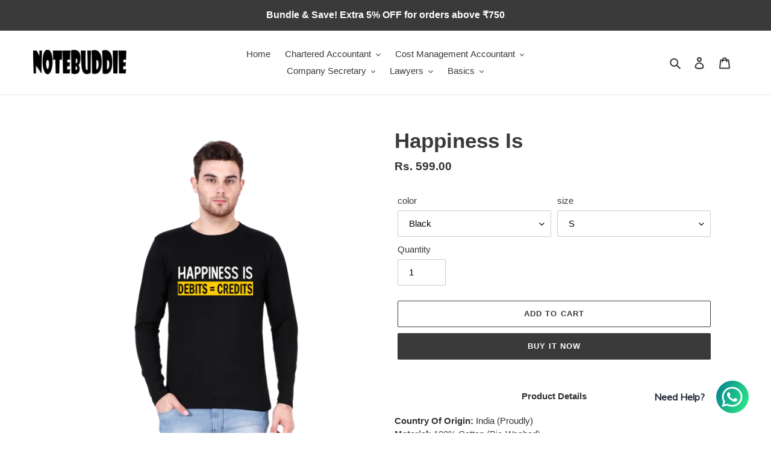

--- FILE ---
content_type: text/html; charset=utf-8
request_url: https://notebuddie.com/products/happiness-is-2
body_size: 27342
content:
<!doctype html>
<html class="no-js" lang="en">
<head>
  <meta charset="utf-8">
  <meta http-equiv="X-UA-Compatible" content="IE=edge,chrome=1">
  <meta name="viewport" content="width=device-width,initial-scale=1">
  <meta name="theme-color" content="#3a3a3a">

  <link rel="preconnect" href="https://cdn.shopify.com" crossorigin>
  <link rel="preconnect" href="https://fonts.shopify.com" crossorigin>
  <link rel="preconnect" href="https://monorail-edge.shopifysvc.com"><link rel="preload" href="//notebuddie.com/cdn/shop/t/1/assets/theme.css?v=34283493002253190091603296587" as="style">
  <link rel="preload" as="font" href="" type="font/woff2" crossorigin>
  <link rel="preload" as="font" href="" type="font/woff2" crossorigin>
  <link rel="preload" as="font" href="" type="font/woff2" crossorigin>
  <link rel="preload" href="//notebuddie.com/cdn/shop/t/1/assets/theme.js?v=7850549236435793891603296564" as="script">
  <link rel="preload" href="//notebuddie.com/cdn/shop/t/1/assets/lazysizes.js?v=63098554868324070131603296563" as="script"><link rel="canonical" href="https://notebuddie.com/products/happiness-is-2"><title>Happiness Is
&ndash; NoteBuddie</title><meta name="description" content="Product Details Country Of Origin: India (Proudly)Material: 100% Cotton (Bio-Washed)GSM: 180Wash Care: Machine wash. Wash in cold water, use mild detergent, dry in shade, do not iron directly or scrub on print, do not bleach, do not tumble dry. Check Your Size – Size Chart"><!-- /snippets/social-meta-tags.liquid -->




<meta property="og:site_name" content="NoteBuddie">
<meta property="og:url" content="https://notebuddie.com/products/happiness-is-2">
<meta property="og:title" content="Happiness Is">
<meta property="og:type" content="product">
<meta property="og:description" content="Product Details Country Of Origin: India (Proudly)Material: 100% Cotton (Bio-Washed)GSM: 180Wash Care: Machine wash. Wash in cold water, use mild detergent, dry in shade, do not iron directly or scrub on print, do not bleach, do not tumble dry. Check Your Size – Size Chart">

  <meta property="og:price:amount" content="599.00">
  <meta property="og:price:currency" content="INR">

<meta property="og:image" content="http://notebuddie.com/cdn/shop/products/3_010c44e7-0f15-4016-878f-51cde8d8dd9d_1200x1200.png?v=1605554561"><meta property="og:image" content="http://notebuddie.com/cdn/shop/products/10_1c868662-2514-46ac-9e19-d4bfb072f810_1200x1200.png?v=1605554561"><meta property="og:image" content="http://notebuddie.com/cdn/shop/products/2_20622a2f-7d25-4701-9f49-cd0b6a1f7669_1200x1200.png?v=1605554561">
<meta property="og:image:secure_url" content="https://notebuddie.com/cdn/shop/products/3_010c44e7-0f15-4016-878f-51cde8d8dd9d_1200x1200.png?v=1605554561"><meta property="og:image:secure_url" content="https://notebuddie.com/cdn/shop/products/10_1c868662-2514-46ac-9e19-d4bfb072f810_1200x1200.png?v=1605554561"><meta property="og:image:secure_url" content="https://notebuddie.com/cdn/shop/products/2_20622a2f-7d25-4701-9f49-cd0b6a1f7669_1200x1200.png?v=1605554561">


<meta name="twitter:card" content="summary_large_image">
<meta name="twitter:title" content="Happiness Is">
<meta name="twitter:description" content="Product Details Country Of Origin: India (Proudly)Material: 100% Cotton (Bio-Washed)GSM: 180Wash Care: Machine wash. Wash in cold water, use mild detergent, dry in shade, do not iron directly or scrub on print, do not bleach, do not tumble dry. Check Your Size – Size Chart">

  
<style data-shopify>
:root {
    --color-text: #3a3a3a;
    --color-text-rgb: 58, 58, 58;
    --color-body-text: #333232;
    --color-sale-text: #EA0606;
    --color-small-button-text-border: #3a3a3a;
    --color-text-field: #ffffff;
    --color-text-field-text: #000000;
    --color-text-field-text-rgb: 0, 0, 0;

    --color-btn-primary: #3a3a3a;
    --color-btn-primary-darker: #212121;
    --color-btn-primary-text: #ffffff;

    --color-blankstate: rgba(51, 50, 50, 0.35);
    --color-blankstate-border: rgba(51, 50, 50, 0.2);
    --color-blankstate-background: rgba(51, 50, 50, 0.1);

    --color-text-focus:#606060;
    --color-overlay-text-focus:#e6e6e6;
    --color-btn-primary-focus:#606060;
    --color-btn-social-focus:#d2d2d2;
    --color-small-button-text-border-focus:#606060;
    --predictive-search-focus:#f2f2f2;

    --color-body: #ffffff;
    --color-bg: #ffffff;
    --color-bg-rgb: 255, 255, 255;
    --color-bg-alt: rgba(51, 50, 50, 0.05);
    --color-bg-currency-selector: rgba(51, 50, 50, 0.2);

    --color-overlay-title-text: #ffffff;
    --color-image-overlay: #685858;
    --color-image-overlay-rgb: 104, 88, 88;--opacity-image-overlay: 0.0;--hover-overlay-opacity: 0.4;

    --color-border: #ebebeb;
    --color-border-form: #cccccc;
    --color-border-form-darker: #b3b3b3;

    --svg-select-icon: url(//notebuddie.com/cdn/shop/t/1/assets/ico-select.svg?v=29003672709104678581603296588);
    --slick-img-url: url(//notebuddie.com/cdn/shop/t/1/assets/ajax-loader.gif?v=41356863302472015721603296561);

    --font-weight-body--bold: 700;
    --font-weight-body--bolder: 700;

    --font-stack-header: Helvetica, Arial, sans-serif;
    --font-style-header: normal;
    --font-weight-header: 700;

    --font-stack-body: Helvetica, Arial, sans-serif;
    --font-style-body: normal;
    --font-weight-body: 400;

    --font-size-header: 26;

    --font-size-base: 15;

    --font-h1-desktop: 35;
    --font-h1-mobile: 32;
    --font-h2-desktop: 20;
    --font-h2-mobile: 18;
    --font-h3-mobile: 20;
    --font-h4-desktop: 17;
    --font-h4-mobile: 15;
    --font-h5-desktop: 15;
    --font-h5-mobile: 13;
    --font-h6-desktop: 14;
    --font-h6-mobile: 12;

    --font-mega-title-large-desktop: 65;

    --font-rich-text-large: 17;
    --font-rich-text-small: 13;

    
--color-video-bg: #f2f2f2;

    
    --global-color-image-loader-primary: rgba(58, 58, 58, 0.06);
    --global-color-image-loader-secondary: rgba(58, 58, 58, 0.12);
  }
</style>


  <style>*,::after,::before{box-sizing:border-box}body{margin:0}body,html{background-color:var(--color-body)}body,button{font-size:calc(var(--font-size-base) * 1px);font-family:var(--font-stack-body);font-style:var(--font-style-body);font-weight:var(--font-weight-body);color:var(--color-text);line-height:1.5}body,button{-webkit-font-smoothing:antialiased;-webkit-text-size-adjust:100%}.border-bottom{border-bottom:1px solid var(--color-border)}.btn--link{background-color:transparent;border:0;margin:0;color:var(--color-text);text-align:left}.text-right{text-align:right}.icon{display:inline-block;width:20px;height:20px;vertical-align:middle;fill:currentColor}.icon__fallback-text,.visually-hidden{position:absolute!important;overflow:hidden;clip:rect(0 0 0 0);height:1px;width:1px;margin:-1px;padding:0;border:0}svg.icon:not(.icon--full-color) circle,svg.icon:not(.icon--full-color) ellipse,svg.icon:not(.icon--full-color) g,svg.icon:not(.icon--full-color) line,svg.icon:not(.icon--full-color) path,svg.icon:not(.icon--full-color) polygon,svg.icon:not(.icon--full-color) polyline,svg.icon:not(.icon--full-color) rect,symbol.icon:not(.icon--full-color) circle,symbol.icon:not(.icon--full-color) ellipse,symbol.icon:not(.icon--full-color) g,symbol.icon:not(.icon--full-color) line,symbol.icon:not(.icon--full-color) path,symbol.icon:not(.icon--full-color) polygon,symbol.icon:not(.icon--full-color) polyline,symbol.icon:not(.icon--full-color) rect{fill:inherit;stroke:inherit}li{list-style:none}.list--inline{padding:0;margin:0}.list--inline>li{display:inline-block;margin-bottom:0;vertical-align:middle}a{color:var(--color-text);text-decoration:none}.h1,.h2,h1,h2{margin:0 0 17.5px;font-family:var(--font-stack-header);font-style:var(--font-style-header);font-weight:var(--font-weight-header);line-height:1.2;overflow-wrap:break-word;word-wrap:break-word}.h1 a,.h2 a,h1 a,h2 a{color:inherit;text-decoration:none;font-weight:inherit}.h1,h1{font-size:calc(((var(--font-h1-desktop))/ (var(--font-size-base))) * 1em);text-transform:none;letter-spacing:0}@media only screen and (max-width:749px){.h1,h1{font-size:calc(((var(--font-h1-mobile))/ (var(--font-size-base))) * 1em)}}.h2,h2{font-size:calc(((var(--font-h2-desktop))/ (var(--font-size-base))) * 1em);text-transform:uppercase;letter-spacing:.1em}@media only screen and (max-width:749px){.h2,h2{font-size:calc(((var(--font-h2-mobile))/ (var(--font-size-base))) * 1em)}}p{color:var(--color-body-text);margin:0 0 19.44444px}@media only screen and (max-width:749px){p{font-size:calc(((var(--font-size-base) - 1)/ (var(--font-size-base))) * 1em)}}p:last-child{margin-bottom:0}@media only screen and (max-width:749px){.small--hide{display:none!important}}.grid{list-style:none;margin:0;padding:0;margin-left:-30px}.grid::after{content:'';display:table;clear:both}@media only screen and (max-width:749px){.grid{margin-left:-22px}}.grid::after{content:'';display:table;clear:both}.grid--no-gutters{margin-left:0}.grid--no-gutters .grid__item{padding-left:0}.grid--table{display:table;table-layout:fixed;width:100%}.grid--table>.grid__item{float:none;display:table-cell;vertical-align:middle}.grid__item{float:left;padding-left:30px;width:100%}@media only screen and (max-width:749px){.grid__item{padding-left:22px}}.grid__item[class*="--push"]{position:relative}@media only screen and (min-width:750px){.medium-up--one-quarter{width:25%}.medium-up--push-one-third{width:33.33%}.medium-up--one-half{width:50%}.medium-up--push-one-third{left:33.33%;position:relative}}.site-header{position:relative;background-color:var(--color-body)}@media only screen and (max-width:749px){.site-header{border-bottom:1px solid var(--color-border)}}@media only screen and (min-width:750px){.site-header{padding:0 55px}.site-header.logo--center{padding-top:30px}}.site-header__logo{margin:15px 0}.logo-align--center .site-header__logo{text-align:center;margin:0 auto}@media only screen and (max-width:749px){.logo-align--center .site-header__logo{text-align:left;margin:15px 0}}@media only screen and (max-width:749px){.site-header__logo{padding-left:22px;text-align:left}.site-header__logo img{margin:0}}.site-header__logo-link{display:inline-block;word-break:break-word}@media only screen and (min-width:750px){.logo-align--center .site-header__logo-link{margin:0 auto}}.site-header__logo-image{display:block}@media only screen and (min-width:750px){.site-header__logo-image{margin:0 auto}}.site-header__logo-image img{width:100%}.site-header__logo-image--centered img{margin:0 auto}.site-header__logo img{display:block}.site-header__icons{position:relative;white-space:nowrap}@media only screen and (max-width:749px){.site-header__icons{width:auto;padding-right:13px}.site-header__icons .btn--link,.site-header__icons .site-header__cart{font-size:calc(((var(--font-size-base))/ (var(--font-size-base))) * 1em)}}.site-header__icons-wrapper{position:relative;display:-webkit-flex;display:-ms-flexbox;display:flex;width:100%;-ms-flex-align:center;-webkit-align-items:center;-moz-align-items:center;-ms-align-items:center;-o-align-items:center;align-items:center;-webkit-justify-content:flex-end;-ms-justify-content:flex-end;justify-content:flex-end}.site-header__account,.site-header__cart,.site-header__search{position:relative}.site-header__search.site-header__icon{display:none}@media only screen and (min-width:1400px){.site-header__search.site-header__icon{display:block}}.site-header__search-toggle{display:block}@media only screen and (min-width:750px){.site-header__account,.site-header__cart{padding:10px 11px}}.site-header__cart-title,.site-header__search-title{position:absolute!important;overflow:hidden;clip:rect(0 0 0 0);height:1px;width:1px;margin:-1px;padding:0;border:0;display:block;vertical-align:middle}.site-header__cart-title{margin-right:3px}.site-header__cart-count{display:flex;align-items:center;justify-content:center;position:absolute;right:.4rem;top:.2rem;font-weight:700;background-color:var(--color-btn-primary);color:var(--color-btn-primary-text);border-radius:50%;min-width:1em;height:1em}.site-header__cart-count span{font-family:HelveticaNeue,"Helvetica Neue",Helvetica,Arial,sans-serif;font-size:calc(11em / 16);line-height:1}@media only screen and (max-width:749px){.site-header__cart-count{top:calc(7em / 16);right:0;border-radius:50%;min-width:calc(19em / 16);height:calc(19em / 16)}}@media only screen and (max-width:749px){.site-header__cart-count span{padding:.25em calc(6em / 16);font-size:12px}}.site-header__menu{display:none}@media only screen and (max-width:749px){.site-header__icon{display:inline-block;vertical-align:middle;padding:10px 11px;margin:0}}@media only screen and (min-width:750px){.site-header__icon .icon-search{margin-right:3px}}.announcement-bar{z-index:10;position:relative;text-align:center;border-bottom:1px solid transparent;padding:2px}.announcement-bar__link{display:block}.announcement-bar__message{display:block;padding:11px 22px;font-size:calc(((16)/ (var(--font-size-base))) * 1em);font-weight:var(--font-weight-header)}@media only screen and (min-width:750px){.announcement-bar__message{padding-left:55px;padding-right:55px}}.site-nav{position:relative;padding:0;text-align:center;margin:25px 0}.site-nav a{padding:3px 10px}.site-nav__link{display:block;white-space:nowrap}.site-nav--centered .site-nav__link{padding-top:0}.site-nav__link .icon-chevron-down{width:calc(8em / 16);height:calc(8em / 16);margin-left:.5rem}.site-nav__label{border-bottom:1px solid transparent}.site-nav__link--active .site-nav__label{border-bottom-color:var(--color-text)}.site-nav__link--button{border:none;background-color:transparent;padding:3px 10px}.site-header__mobile-nav{z-index:11;position:relative;background-color:var(--color-body)}@media only screen and (max-width:749px){.site-header__mobile-nav{display:-webkit-flex;display:-ms-flexbox;display:flex;width:100%;-ms-flex-align:center;-webkit-align-items:center;-moz-align-items:center;-ms-align-items:center;-o-align-items:center;align-items:center}}.mobile-nav--open .icon-close{display:none}.main-content{opacity:0}.main-content .shopify-section{display:none}.main-content .shopify-section:first-child{display:inherit}.critical-hidden{display:none}</style>

  <script>
    window.performance.mark('debut:theme_stylesheet_loaded.start');

    function onLoadStylesheet() {
      performance.mark('debut:theme_stylesheet_loaded.end');
      performance.measure('debut:theme_stylesheet_loaded', 'debut:theme_stylesheet_loaded.start', 'debut:theme_stylesheet_loaded.end');

      var url = "//notebuddie.com/cdn/shop/t/1/assets/theme.css?v=34283493002253190091603296587";
      var link = document.querySelector('link[href="' + url + '"]');
      link.loaded = true;
      link.dispatchEvent(new Event('load'));
    }
  </script>

  <link rel="stylesheet" href="//notebuddie.com/cdn/shop/t/1/assets/theme.css?v=34283493002253190091603296587" type="text/css" media="print" onload="this.media='all';onLoadStylesheet()">

  <style>
    
    
    
    
    
    
  </style>

  <script>
    var theme = {
      breakpoints: {
        medium: 750,
        large: 990,
        widescreen: 1400
      },
      strings: {
        addToCart: "Add to cart",
        soldOut: "Sold out",
        unavailable: "Unavailable",
        regularPrice: "Regular price",
        salePrice: "Sale price",
        sale: "Sale",
        fromLowestPrice: "from [price]",
        vendor: "Vendor",
        showMore: "Show More",
        showLess: "Show Less",
        searchFor: "Search for",
        addressError: "Error looking up that address",
        addressNoResults: "No results for that address",
        addressQueryLimit: "You have exceeded the Google API usage limit. Consider upgrading to a \u003ca href=\"https:\/\/developers.google.com\/maps\/premium\/usage-limits\"\u003ePremium Plan\u003c\/a\u003e.",
        authError: "There was a problem authenticating your Google Maps account.",
        newWindow: "Opens in a new window.",
        external: "Opens external website.",
        newWindowExternal: "Opens external website in a new window.",
        removeLabel: "Remove [product]",
        update: "Update",
        quantity: "Quantity",
        discountedTotal: "Discounted total",
        regularTotal: "Regular total",
        priceColumn: "See Price column for discount details.",
        quantityMinimumMessage: "Quantity must be 1 or more",
        cartError: "There was an error while updating your cart. Please try again.",
        removedItemMessage: "Removed \u003cspan class=\"cart__removed-product-details\"\u003e([quantity]) [link]\u003c\/span\u003e from your cart.",
        unitPrice: "Unit price",
        unitPriceSeparator: "per",
        oneCartCount: "1 item",
        otherCartCount: "[count] items",
        quantityLabel: "Quantity: [count]",
        products: "Products",
        loading: "Loading",
        number_of_results: "[result_number] of [results_count]",
        number_of_results_found: "[results_count] results found",
        one_result_found: "1 result found"
      },
      moneyFormat: "Rs. {{amount}}",
      moneyFormatWithCurrency: "Rs. {{amount}}",
      settings: {
        predictiveSearchEnabled: true,
        predictiveSearchShowPrice: false,
        predictiveSearchShowVendor: false
      },
      stylesheet: "//notebuddie.com/cdn/shop/t/1/assets/theme.css?v=34283493002253190091603296587"
    }

    document.documentElement.className = document.documentElement.className.replace('no-js', 'js');
  </script><script src="//notebuddie.com/cdn/shop/t/1/assets/theme.js?v=7850549236435793891603296564" defer="defer"></script>
  <script src="//notebuddie.com/cdn/shop/t/1/assets/lazysizes.js?v=63098554868324070131603296563" async="async"></script>

  <script type="text/javascript">
    if (window.MSInputMethodContext && document.documentMode) {
      var scripts = document.getElementsByTagName('script')[0];
      var polyfill = document.createElement("script");
      polyfill.defer = true;
      polyfill.src = "//notebuddie.com/cdn/shop/t/1/assets/ie11CustomProperties.min.js?v=146208399201472936201603296562";

      scripts.parentNode.insertBefore(polyfill, scripts);
    }
  </script>

  <script>window.performance && window.performance.mark && window.performance.mark('shopify.content_for_header.start');</script><meta name="facebook-domain-verification" content="9ta2u409w60m2fkhaylwdyp9n0ffv9">
<meta name="google-site-verification" content="-HGdtSEZlxILjTaNzxcgW2zvv3-LL0dAMn63nXzUZn8">
<meta id="shopify-digital-wallet" name="shopify-digital-wallet" content="/50771558560/digital_wallets/dialog">
<link rel="alternate" type="application/json+oembed" href="https://notebuddie.com/products/happiness-is-2.oembed">
<script async="async" src="/checkouts/internal/preloads.js?locale=en-IN"></script>
<script id="shopify-features" type="application/json">{"accessToken":"fd475bba4ca4c0e72e8627358836a220","betas":["rich-media-storefront-analytics"],"domain":"notebuddie.com","predictiveSearch":true,"shopId":50771558560,"locale":"en"}</script>
<script>var Shopify = Shopify || {};
Shopify.shop = "notebuddietrial.myshopify.com";
Shopify.locale = "en";
Shopify.currency = {"active":"INR","rate":"1.0"};
Shopify.country = "IN";
Shopify.theme = {"name":"Debut","id":114602934432,"schema_name":"Debut","schema_version":"17.5.0","theme_store_id":796,"role":"main"};
Shopify.theme.handle = "null";
Shopify.theme.style = {"id":null,"handle":null};
Shopify.cdnHost = "notebuddie.com/cdn";
Shopify.routes = Shopify.routes || {};
Shopify.routes.root = "/";</script>
<script type="module">!function(o){(o.Shopify=o.Shopify||{}).modules=!0}(window);</script>
<script>!function(o){function n(){var o=[];function n(){o.push(Array.prototype.slice.apply(arguments))}return n.q=o,n}var t=o.Shopify=o.Shopify||{};t.loadFeatures=n(),t.autoloadFeatures=n()}(window);</script>
<script id="shop-js-analytics" type="application/json">{"pageType":"product"}</script>
<script defer="defer" async type="module" src="//notebuddie.com/cdn/shopifycloud/shop-js/modules/v2/client.init-shop-cart-sync_C5BV16lS.en.esm.js"></script>
<script defer="defer" async type="module" src="//notebuddie.com/cdn/shopifycloud/shop-js/modules/v2/chunk.common_CygWptCX.esm.js"></script>
<script type="module">
  await import("//notebuddie.com/cdn/shopifycloud/shop-js/modules/v2/client.init-shop-cart-sync_C5BV16lS.en.esm.js");
await import("//notebuddie.com/cdn/shopifycloud/shop-js/modules/v2/chunk.common_CygWptCX.esm.js");

  window.Shopify.SignInWithShop?.initShopCartSync?.({"fedCMEnabled":true,"windoidEnabled":true});

</script>
<script>(function() {
  var isLoaded = false;
  function asyncLoad() {
    if (isLoaded) return;
    isLoaded = true;
    var urls = ["https:\/\/cdn.shopify.com\/s\/files\/1\/0033\/3538\/9233\/files\/31aug26paidd20_free_final_61.js?shop=notebuddietrial.myshopify.com"];
    for (var i = 0; i < urls.length; i++) {
      var s = document.createElement('script');
      s.type = 'text/javascript';
      s.async = true;
      s.src = urls[i];
      var x = document.getElementsByTagName('script')[0];
      x.parentNode.insertBefore(s, x);
    }
  };
  if(window.attachEvent) {
    window.attachEvent('onload', asyncLoad);
  } else {
    window.addEventListener('load', asyncLoad, false);
  }
})();</script>
<script id="__st">var __st={"a":50771558560,"offset":19800,"reqid":"6a880f39-5bf7-4fea-83a8-d9641558603d-1768838002","pageurl":"notebuddie.com\/products\/happiness-is-2","u":"30551bc81b7f","p":"product","rtyp":"product","rid":5853086646432};</script>
<script>window.ShopifyPaypalV4VisibilityTracking = true;</script>
<script id="captcha-bootstrap">!function(){'use strict';const t='contact',e='account',n='new_comment',o=[[t,t],['blogs',n],['comments',n],[t,'customer']],c=[[e,'customer_login'],[e,'guest_login'],[e,'recover_customer_password'],[e,'create_customer']],r=t=>t.map((([t,e])=>`form[action*='/${t}']:not([data-nocaptcha='true']) input[name='form_type'][value='${e}']`)).join(','),a=t=>()=>t?[...document.querySelectorAll(t)].map((t=>t.form)):[];function s(){const t=[...o],e=r(t);return a(e)}const i='password',u='form_key',d=['recaptcha-v3-token','g-recaptcha-response','h-captcha-response',i],f=()=>{try{return window.sessionStorage}catch{return}},m='__shopify_v',_=t=>t.elements[u];function p(t,e,n=!1){try{const o=window.sessionStorage,c=JSON.parse(o.getItem(e)),{data:r}=function(t){const{data:e,action:n}=t;return t[m]||n?{data:e,action:n}:{data:t,action:n}}(c);for(const[e,n]of Object.entries(r))t.elements[e]&&(t.elements[e].value=n);n&&o.removeItem(e)}catch(o){console.error('form repopulation failed',{error:o})}}const l='form_type',E='cptcha';function T(t){t.dataset[E]=!0}const w=window,h=w.document,L='Shopify',v='ce_forms',y='captcha';let A=!1;((t,e)=>{const n=(g='f06e6c50-85a8-45c8-87d0-21a2b65856fe',I='https://cdn.shopify.com/shopifycloud/storefront-forms-hcaptcha/ce_storefront_forms_captcha_hcaptcha.v1.5.2.iife.js',D={infoText:'Protected by hCaptcha',privacyText:'Privacy',termsText:'Terms'},(t,e,n)=>{const o=w[L][v],c=o.bindForm;if(c)return c(t,g,e,D).then(n);var r;o.q.push([[t,g,e,D],n]),r=I,A||(h.body.append(Object.assign(h.createElement('script'),{id:'captcha-provider',async:!0,src:r})),A=!0)});var g,I,D;w[L]=w[L]||{},w[L][v]=w[L][v]||{},w[L][v].q=[],w[L][y]=w[L][y]||{},w[L][y].protect=function(t,e){n(t,void 0,e),T(t)},Object.freeze(w[L][y]),function(t,e,n,w,h,L){const[v,y,A,g]=function(t,e,n){const i=e?o:[],u=t?c:[],d=[...i,...u],f=r(d),m=r(i),_=r(d.filter((([t,e])=>n.includes(e))));return[a(f),a(m),a(_),s()]}(w,h,L),I=t=>{const e=t.target;return e instanceof HTMLFormElement?e:e&&e.form},D=t=>v().includes(t);t.addEventListener('submit',(t=>{const e=I(t);if(!e)return;const n=D(e)&&!e.dataset.hcaptchaBound&&!e.dataset.recaptchaBound,o=_(e),c=g().includes(e)&&(!o||!o.value);(n||c)&&t.preventDefault(),c&&!n&&(function(t){try{if(!f())return;!function(t){const e=f();if(!e)return;const n=_(t);if(!n)return;const o=n.value;o&&e.removeItem(o)}(t);const e=Array.from(Array(32),(()=>Math.random().toString(36)[2])).join('');!function(t,e){_(t)||t.append(Object.assign(document.createElement('input'),{type:'hidden',name:u})),t.elements[u].value=e}(t,e),function(t,e){const n=f();if(!n)return;const o=[...t.querySelectorAll(`input[type='${i}']`)].map((({name:t})=>t)),c=[...d,...o],r={};for(const[a,s]of new FormData(t).entries())c.includes(a)||(r[a]=s);n.setItem(e,JSON.stringify({[m]:1,action:t.action,data:r}))}(t,e)}catch(e){console.error('failed to persist form',e)}}(e),e.submit())}));const S=(t,e)=>{t&&!t.dataset[E]&&(n(t,e.some((e=>e===t))),T(t))};for(const o of['focusin','change'])t.addEventListener(o,(t=>{const e=I(t);D(e)&&S(e,y())}));const B=e.get('form_key'),M=e.get(l),P=B&&M;t.addEventListener('DOMContentLoaded',(()=>{const t=y();if(P)for(const e of t)e.elements[l].value===M&&p(e,B);[...new Set([...A(),...v().filter((t=>'true'===t.dataset.shopifyCaptcha))])].forEach((e=>S(e,t)))}))}(h,new URLSearchParams(w.location.search),n,t,e,['guest_login'])})(!0,!0)}();</script>
<script integrity="sha256-4kQ18oKyAcykRKYeNunJcIwy7WH5gtpwJnB7kiuLZ1E=" data-source-attribution="shopify.loadfeatures" defer="defer" src="//notebuddie.com/cdn/shopifycloud/storefront/assets/storefront/load_feature-a0a9edcb.js" crossorigin="anonymous"></script>
<script data-source-attribution="shopify.dynamic_checkout.dynamic.init">var Shopify=Shopify||{};Shopify.PaymentButton=Shopify.PaymentButton||{isStorefrontPortableWallets:!0,init:function(){window.Shopify.PaymentButton.init=function(){};var t=document.createElement("script");t.src="https://notebuddie.com/cdn/shopifycloud/portable-wallets/latest/portable-wallets.en.js",t.type="module",document.head.appendChild(t)}};
</script>
<script data-source-attribution="shopify.dynamic_checkout.buyer_consent">
  function portableWalletsHideBuyerConsent(e){var t=document.getElementById("shopify-buyer-consent"),n=document.getElementById("shopify-subscription-policy-button");t&&n&&(t.classList.add("hidden"),t.setAttribute("aria-hidden","true"),n.removeEventListener("click",e))}function portableWalletsShowBuyerConsent(e){var t=document.getElementById("shopify-buyer-consent"),n=document.getElementById("shopify-subscription-policy-button");t&&n&&(t.classList.remove("hidden"),t.removeAttribute("aria-hidden"),n.addEventListener("click",e))}window.Shopify?.PaymentButton&&(window.Shopify.PaymentButton.hideBuyerConsent=portableWalletsHideBuyerConsent,window.Shopify.PaymentButton.showBuyerConsent=portableWalletsShowBuyerConsent);
</script>
<script>
  function portableWalletsCleanup(e){e&&e.src&&console.error("Failed to load portable wallets script "+e.src);var t=document.querySelectorAll("shopify-accelerated-checkout .shopify-payment-button__skeleton, shopify-accelerated-checkout-cart .wallet-cart-button__skeleton"),e=document.getElementById("shopify-buyer-consent");for(let e=0;e<t.length;e++)t[e].remove();e&&e.remove()}function portableWalletsNotLoadedAsModule(e){e instanceof ErrorEvent&&"string"==typeof e.message&&e.message.includes("import.meta")&&"string"==typeof e.filename&&e.filename.includes("portable-wallets")&&(window.removeEventListener("error",portableWalletsNotLoadedAsModule),window.Shopify.PaymentButton.failedToLoad=e,"loading"===document.readyState?document.addEventListener("DOMContentLoaded",window.Shopify.PaymentButton.init):window.Shopify.PaymentButton.init())}window.addEventListener("error",portableWalletsNotLoadedAsModule);
</script>

<script type="module" src="https://notebuddie.com/cdn/shopifycloud/portable-wallets/latest/portable-wallets.en.js" onError="portableWalletsCleanup(this)" crossorigin="anonymous"></script>
<script nomodule>
  document.addEventListener("DOMContentLoaded", portableWalletsCleanup);
</script>

<link id="shopify-accelerated-checkout-styles" rel="stylesheet" media="screen" href="https://notebuddie.com/cdn/shopifycloud/portable-wallets/latest/accelerated-checkout-backwards-compat.css" crossorigin="anonymous">
<style id="shopify-accelerated-checkout-cart">
        #shopify-buyer-consent {
  margin-top: 1em;
  display: inline-block;
  width: 100%;
}

#shopify-buyer-consent.hidden {
  display: none;
}

#shopify-subscription-policy-button {
  background: none;
  border: none;
  padding: 0;
  text-decoration: underline;
  font-size: inherit;
  cursor: pointer;
}

#shopify-subscription-policy-button::before {
  box-shadow: none;
}

      </style>

<script>window.performance && window.performance.mark && window.performance.mark('shopify.content_for_header.end');</script>
<link href="https://monorail-edge.shopifysvc.com" rel="dns-prefetch">
<script>(function(){if ("sendBeacon" in navigator && "performance" in window) {try {var session_token_from_headers = performance.getEntriesByType('navigation')[0].serverTiming.find(x => x.name == '_s').description;} catch {var session_token_from_headers = undefined;}var session_cookie_matches = document.cookie.match(/_shopify_s=([^;]*)/);var session_token_from_cookie = session_cookie_matches && session_cookie_matches.length === 2 ? session_cookie_matches[1] : "";var session_token = session_token_from_headers || session_token_from_cookie || "";function handle_abandonment_event(e) {var entries = performance.getEntries().filter(function(entry) {return /monorail-edge.shopifysvc.com/.test(entry.name);});if (!window.abandonment_tracked && entries.length === 0) {window.abandonment_tracked = true;var currentMs = Date.now();var navigation_start = performance.timing.navigationStart;var payload = {shop_id: 50771558560,url: window.location.href,navigation_start,duration: currentMs - navigation_start,session_token,page_type: "product"};window.navigator.sendBeacon("https://monorail-edge.shopifysvc.com/v1/produce", JSON.stringify({schema_id: "online_store_buyer_site_abandonment/1.1",payload: payload,metadata: {event_created_at_ms: currentMs,event_sent_at_ms: currentMs}}));}}window.addEventListener('pagehide', handle_abandonment_event);}}());</script>
<script id="web-pixels-manager-setup">(function e(e,d,r,n,o){if(void 0===o&&(o={}),!Boolean(null===(a=null===(i=window.Shopify)||void 0===i?void 0:i.analytics)||void 0===a?void 0:a.replayQueue)){var i,a;window.Shopify=window.Shopify||{};var t=window.Shopify;t.analytics=t.analytics||{};var s=t.analytics;s.replayQueue=[],s.publish=function(e,d,r){return s.replayQueue.push([e,d,r]),!0};try{self.performance.mark("wpm:start")}catch(e){}var l=function(){var e={modern:/Edge?\/(1{2}[4-9]|1[2-9]\d|[2-9]\d{2}|\d{4,})\.\d+(\.\d+|)|Firefox\/(1{2}[4-9]|1[2-9]\d|[2-9]\d{2}|\d{4,})\.\d+(\.\d+|)|Chrom(ium|e)\/(9{2}|\d{3,})\.\d+(\.\d+|)|(Maci|X1{2}).+ Version\/(15\.\d+|(1[6-9]|[2-9]\d|\d{3,})\.\d+)([,.]\d+|)( \(\w+\)|)( Mobile\/\w+|) Safari\/|Chrome.+OPR\/(9{2}|\d{3,})\.\d+\.\d+|(CPU[ +]OS|iPhone[ +]OS|CPU[ +]iPhone|CPU IPhone OS|CPU iPad OS)[ +]+(15[._]\d+|(1[6-9]|[2-9]\d|\d{3,})[._]\d+)([._]\d+|)|Android:?[ /-](13[3-9]|1[4-9]\d|[2-9]\d{2}|\d{4,})(\.\d+|)(\.\d+|)|Android.+Firefox\/(13[5-9]|1[4-9]\d|[2-9]\d{2}|\d{4,})\.\d+(\.\d+|)|Android.+Chrom(ium|e)\/(13[3-9]|1[4-9]\d|[2-9]\d{2}|\d{4,})\.\d+(\.\d+|)|SamsungBrowser\/([2-9]\d|\d{3,})\.\d+/,legacy:/Edge?\/(1[6-9]|[2-9]\d|\d{3,})\.\d+(\.\d+|)|Firefox\/(5[4-9]|[6-9]\d|\d{3,})\.\d+(\.\d+|)|Chrom(ium|e)\/(5[1-9]|[6-9]\d|\d{3,})\.\d+(\.\d+|)([\d.]+$|.*Safari\/(?![\d.]+ Edge\/[\d.]+$))|(Maci|X1{2}).+ Version\/(10\.\d+|(1[1-9]|[2-9]\d|\d{3,})\.\d+)([,.]\d+|)( \(\w+\)|)( Mobile\/\w+|) Safari\/|Chrome.+OPR\/(3[89]|[4-9]\d|\d{3,})\.\d+\.\d+|(CPU[ +]OS|iPhone[ +]OS|CPU[ +]iPhone|CPU IPhone OS|CPU iPad OS)[ +]+(10[._]\d+|(1[1-9]|[2-9]\d|\d{3,})[._]\d+)([._]\d+|)|Android:?[ /-](13[3-9]|1[4-9]\d|[2-9]\d{2}|\d{4,})(\.\d+|)(\.\d+|)|Mobile Safari.+OPR\/([89]\d|\d{3,})\.\d+\.\d+|Android.+Firefox\/(13[5-9]|1[4-9]\d|[2-9]\d{2}|\d{4,})\.\d+(\.\d+|)|Android.+Chrom(ium|e)\/(13[3-9]|1[4-9]\d|[2-9]\d{2}|\d{4,})\.\d+(\.\d+|)|Android.+(UC? ?Browser|UCWEB|U3)[ /]?(15\.([5-9]|\d{2,})|(1[6-9]|[2-9]\d|\d{3,})\.\d+)\.\d+|SamsungBrowser\/(5\.\d+|([6-9]|\d{2,})\.\d+)|Android.+MQ{2}Browser\/(14(\.(9|\d{2,})|)|(1[5-9]|[2-9]\d|\d{3,})(\.\d+|))(\.\d+|)|K[Aa][Ii]OS\/(3\.\d+|([4-9]|\d{2,})\.\d+)(\.\d+|)/},d=e.modern,r=e.legacy,n=navigator.userAgent;return n.match(d)?"modern":n.match(r)?"legacy":"unknown"}(),u="modern"===l?"modern":"legacy",c=(null!=n?n:{modern:"",legacy:""})[u],f=function(e){return[e.baseUrl,"/wpm","/b",e.hashVersion,"modern"===e.buildTarget?"m":"l",".js"].join("")}({baseUrl:d,hashVersion:r,buildTarget:u}),m=function(e){var d=e.version,r=e.bundleTarget,n=e.surface,o=e.pageUrl,i=e.monorailEndpoint;return{emit:function(e){var a=e.status,t=e.errorMsg,s=(new Date).getTime(),l=JSON.stringify({metadata:{event_sent_at_ms:s},events:[{schema_id:"web_pixels_manager_load/3.1",payload:{version:d,bundle_target:r,page_url:o,status:a,surface:n,error_msg:t},metadata:{event_created_at_ms:s}}]});if(!i)return console&&console.warn&&console.warn("[Web Pixels Manager] No Monorail endpoint provided, skipping logging."),!1;try{return self.navigator.sendBeacon.bind(self.navigator)(i,l)}catch(e){}var u=new XMLHttpRequest;try{return u.open("POST",i,!0),u.setRequestHeader("Content-Type","text/plain"),u.send(l),!0}catch(e){return console&&console.warn&&console.warn("[Web Pixels Manager] Got an unhandled error while logging to Monorail."),!1}}}}({version:r,bundleTarget:l,surface:e.surface,pageUrl:self.location.href,monorailEndpoint:e.monorailEndpoint});try{o.browserTarget=l,function(e){var d=e.src,r=e.async,n=void 0===r||r,o=e.onload,i=e.onerror,a=e.sri,t=e.scriptDataAttributes,s=void 0===t?{}:t,l=document.createElement("script"),u=document.querySelector("head"),c=document.querySelector("body");if(l.async=n,l.src=d,a&&(l.integrity=a,l.crossOrigin="anonymous"),s)for(var f in s)if(Object.prototype.hasOwnProperty.call(s,f))try{l.dataset[f]=s[f]}catch(e){}if(o&&l.addEventListener("load",o),i&&l.addEventListener("error",i),u)u.appendChild(l);else{if(!c)throw new Error("Did not find a head or body element to append the script");c.appendChild(l)}}({src:f,async:!0,onload:function(){if(!function(){var e,d;return Boolean(null===(d=null===(e=window.Shopify)||void 0===e?void 0:e.analytics)||void 0===d?void 0:d.initialized)}()){var d=window.webPixelsManager.init(e)||void 0;if(d){var r=window.Shopify.analytics;r.replayQueue.forEach((function(e){var r=e[0],n=e[1],o=e[2];d.publishCustomEvent(r,n,o)})),r.replayQueue=[],r.publish=d.publishCustomEvent,r.visitor=d.visitor,r.initialized=!0}}},onerror:function(){return m.emit({status:"failed",errorMsg:"".concat(f," has failed to load")})},sri:function(e){var d=/^sha384-[A-Za-z0-9+/=]+$/;return"string"==typeof e&&d.test(e)}(c)?c:"",scriptDataAttributes:o}),m.emit({status:"loading"})}catch(e){m.emit({status:"failed",errorMsg:(null==e?void 0:e.message)||"Unknown error"})}}})({shopId: 50771558560,storefrontBaseUrl: "https://notebuddie.com",extensionsBaseUrl: "https://extensions.shopifycdn.com/cdn/shopifycloud/web-pixels-manager",monorailEndpoint: "https://monorail-edge.shopifysvc.com/unstable/produce_batch",surface: "storefront-renderer",enabledBetaFlags: ["2dca8a86"],webPixelsConfigList: [{"id":"554041504","configuration":"{\"config\":\"{\\\"pixel_id\\\":\\\"AW-10843522913\\\",\\\"target_country\\\":\\\"IN\\\",\\\"gtag_events\\\":[{\\\"type\\\":\\\"search\\\",\\\"action_label\\\":\\\"AW-10843522913\\\/Hd06CNCVwoYYEOGOzLIo\\\"},{\\\"type\\\":\\\"begin_checkout\\\",\\\"action_label\\\":\\\"AW-10843522913\\\/SkCqCM2VwoYYEOGOzLIo\\\"},{\\\"type\\\":\\\"view_item\\\",\\\"action_label\\\":[\\\"AW-10843522913\\\/1dHZCM-UwoYYEOGOzLIo\\\",\\\"MC-04EK64JWK2\\\"]},{\\\"type\\\":\\\"purchase\\\",\\\"action_label\\\":[\\\"AW-10843522913\\\/n2VhCMyUwoYYEOGOzLIo\\\",\\\"MC-04EK64JWK2\\\"]},{\\\"type\\\":\\\"page_view\\\",\\\"action_label\\\":[\\\"AW-10843522913\\\/YixTCMmUwoYYEOGOzLIo\\\",\\\"MC-04EK64JWK2\\\"]},{\\\"type\\\":\\\"add_payment_info\\\",\\\"action_label\\\":\\\"AW-10843522913\\\/w_viCNOVwoYYEOGOzLIo\\\"},{\\\"type\\\":\\\"add_to_cart\\\",\\\"action_label\\\":\\\"AW-10843522913\\\/ZCRJCMqVwoYYEOGOzLIo\\\"}],\\\"enable_monitoring_mode\\\":false}\"}","eventPayloadVersion":"v1","runtimeContext":"OPEN","scriptVersion":"b2a88bafab3e21179ed38636efcd8a93","type":"APP","apiClientId":1780363,"privacyPurposes":[],"dataSharingAdjustments":{"protectedCustomerApprovalScopes":["read_customer_address","read_customer_email","read_customer_name","read_customer_personal_data","read_customer_phone"]}},{"id":"173375648","configuration":"{\"pixel_id\":\"422901462217524\",\"pixel_type\":\"facebook_pixel\",\"metaapp_system_user_token\":\"-\"}","eventPayloadVersion":"v1","runtimeContext":"OPEN","scriptVersion":"ca16bc87fe92b6042fbaa3acc2fbdaa6","type":"APP","apiClientId":2329312,"privacyPurposes":["ANALYTICS","MARKETING","SALE_OF_DATA"],"dataSharingAdjustments":{"protectedCustomerApprovalScopes":["read_customer_address","read_customer_email","read_customer_name","read_customer_personal_data","read_customer_phone"]}},{"id":"99680416","eventPayloadVersion":"v1","runtimeContext":"LAX","scriptVersion":"1","type":"CUSTOM","privacyPurposes":["ANALYTICS"],"name":"Google Analytics tag (migrated)"},{"id":"shopify-app-pixel","configuration":"{}","eventPayloadVersion":"v1","runtimeContext":"STRICT","scriptVersion":"0450","apiClientId":"shopify-pixel","type":"APP","privacyPurposes":["ANALYTICS","MARKETING"]},{"id":"shopify-custom-pixel","eventPayloadVersion":"v1","runtimeContext":"LAX","scriptVersion":"0450","apiClientId":"shopify-pixel","type":"CUSTOM","privacyPurposes":["ANALYTICS","MARKETING"]}],isMerchantRequest: false,initData: {"shop":{"name":"NoteBuddie","paymentSettings":{"currencyCode":"INR"},"myshopifyDomain":"notebuddietrial.myshopify.com","countryCode":"IN","storefrontUrl":"https:\/\/notebuddie.com"},"customer":null,"cart":null,"checkout":null,"productVariants":[{"price":{"amount":599.0,"currencyCode":"INR"},"product":{"title":"Happiness Is","vendor":"QIKINK","id":"5853086646432","untranslatedTitle":"Happiness Is","url":"\/products\/happiness-is-2","type":""},"id":"37140906049696","image":{"src":"\/\/notebuddie.com\/cdn\/shop\/products\/2_20622a2f-7d25-4701-9f49-cd0b6a1f7669.png?v=1605554561"},"sku":"16__MRnFs-Bk-S","title":"Black \/ S","untranslatedTitle":"Black \/ S"},{"price":{"amount":599.0,"currencyCode":"INR"},"product":{"title":"Happiness Is","vendor":"QIKINK","id":"5853086646432","untranslatedTitle":"Happiness Is","url":"\/products\/happiness-is-2","type":""},"id":"37140906082464","image":{"src":"\/\/notebuddie.com\/cdn\/shop\/products\/2_20622a2f-7d25-4701-9f49-cd0b6a1f7669.png?v=1605554561"},"sku":"16__MRnFs-Bk-M","title":"Black \/ M","untranslatedTitle":"Black \/ M"},{"price":{"amount":599.0,"currencyCode":"INR"},"product":{"title":"Happiness Is","vendor":"QIKINK","id":"5853086646432","untranslatedTitle":"Happiness Is","url":"\/products\/happiness-is-2","type":""},"id":"37140906115232","image":{"src":"\/\/notebuddie.com\/cdn\/shop\/products\/2_20622a2f-7d25-4701-9f49-cd0b6a1f7669.png?v=1605554561"},"sku":"16__MRnFs-Bk-L","title":"Black \/ L","untranslatedTitle":"Black \/ L"},{"price":{"amount":599.0,"currencyCode":"INR"},"product":{"title":"Happiness Is","vendor":"QIKINK","id":"5853086646432","untranslatedTitle":"Happiness Is","url":"\/products\/happiness-is-2","type":""},"id":"37140906148000","image":{"src":"\/\/notebuddie.com\/cdn\/shop\/products\/2_20622a2f-7d25-4701-9f49-cd0b6a1f7669.png?v=1605554561"},"sku":"17__MRnFs-Bk-XL","title":"Black \/ XL","untranslatedTitle":"Black \/ XL"},{"price":{"amount":599.0,"currencyCode":"INR"},"product":{"title":"Happiness Is","vendor":"QIKINK","id":"5853086646432","untranslatedTitle":"Happiness Is","url":"\/products\/happiness-is-2","type":""},"id":"37140906180768","image":{"src":"\/\/notebuddie.com\/cdn\/shop\/products\/2_20622a2f-7d25-4701-9f49-cd0b6a1f7669.png?v=1605554561"},"sku":"17__MRnFs-Bk-XXL","title":"Black \/ XXL","untranslatedTitle":"Black \/ XXL"},{"price":{"amount":599.0,"currencyCode":"INR"},"product":{"title":"Happiness Is","vendor":"QIKINK","id":"5853086646432","untranslatedTitle":"Happiness Is","url":"\/products\/happiness-is-2","type":""},"id":"37140906213536","image":{"src":"\/\/notebuddie.com\/cdn\/shop\/products\/2_20622a2f-7d25-4701-9f49-cd0b6a1f7669.png?v=1605554561"},"sku":"156__MRnFs-Bk-3XL","title":"Black \/ 3XL","untranslatedTitle":"Black \/ 3XL"},{"price":{"amount":599.0,"currencyCode":"INR"},"product":{"title":"Happiness Is","vendor":"QIKINK","id":"5853086646432","untranslatedTitle":"Happiness Is","url":"\/products\/happiness-is-2","type":""},"id":"37140906246304","image":{"src":"\/\/notebuddie.com\/cdn\/shop\/products\/3_010c44e7-0f15-4016-878f-51cde8d8dd9d.png?v=1605554561"},"sku":"16__MRnFs-Nb-S","title":"Navy Blue \/ S","untranslatedTitle":"Navy Blue \/ S"},{"price":{"amount":599.0,"currencyCode":"INR"},"product":{"title":"Happiness Is","vendor":"QIKINK","id":"5853086646432","untranslatedTitle":"Happiness Is","url":"\/products\/happiness-is-2","type":""},"id":"37140906279072","image":{"src":"\/\/notebuddie.com\/cdn\/shop\/products\/3_010c44e7-0f15-4016-878f-51cde8d8dd9d.png?v=1605554561"},"sku":"16__MRnFs-Nb-M","title":"Navy Blue \/ M","untranslatedTitle":"Navy Blue \/ M"},{"price":{"amount":599.0,"currencyCode":"INR"},"product":{"title":"Happiness Is","vendor":"QIKINK","id":"5853086646432","untranslatedTitle":"Happiness Is","url":"\/products\/happiness-is-2","type":""},"id":"37140906311840","image":{"src":"\/\/notebuddie.com\/cdn\/shop\/products\/3_010c44e7-0f15-4016-878f-51cde8d8dd9d.png?v=1605554561"},"sku":"16__MRnFs-Nb-L","title":"Navy Blue \/ L","untranslatedTitle":"Navy Blue \/ L"},{"price":{"amount":599.0,"currencyCode":"INR"},"product":{"title":"Happiness Is","vendor":"QIKINK","id":"5853086646432","untranslatedTitle":"Happiness Is","url":"\/products\/happiness-is-2","type":""},"id":"37140906344608","image":{"src":"\/\/notebuddie.com\/cdn\/shop\/products\/3_010c44e7-0f15-4016-878f-51cde8d8dd9d.png?v=1605554561"},"sku":"17__MRnFs-Nb-XL","title":"Navy Blue \/ XL","untranslatedTitle":"Navy Blue \/ XL"},{"price":{"amount":599.0,"currencyCode":"INR"},"product":{"title":"Happiness Is","vendor":"QIKINK","id":"5853086646432","untranslatedTitle":"Happiness Is","url":"\/products\/happiness-is-2","type":""},"id":"37140906377376","image":{"src":"\/\/notebuddie.com\/cdn\/shop\/products\/3_010c44e7-0f15-4016-878f-51cde8d8dd9d.png?v=1605554561"},"sku":"17__MRnFs-Nb-XXL","title":"Navy Blue \/ XXL","untranslatedTitle":"Navy Blue \/ XXL"},{"price":{"amount":599.0,"currencyCode":"INR"},"product":{"title":"Happiness Is","vendor":"QIKINK","id":"5853086646432","untranslatedTitle":"Happiness Is","url":"\/products\/happiness-is-2","type":""},"id":"37140906410144","image":{"src":"\/\/notebuddie.com\/cdn\/shop\/products\/3_010c44e7-0f15-4016-878f-51cde8d8dd9d.png?v=1605554561"},"sku":"156__MRnFs-Nb-3XL","title":"Navy Blue \/ 3XL","untranslatedTitle":"Navy Blue \/ 3XL"},{"price":{"amount":599.0,"currencyCode":"INR"},"product":{"title":"Happiness Is","vendor":"QIKINK","id":"5853086646432","untranslatedTitle":"Happiness Is","url":"\/products\/happiness-is-2","type":""},"id":"37140906442912","image":{"src":"\/\/notebuddie.com\/cdn\/shop\/products\/4_b592dc4b-ae7e-46fb-b04d-1e0a27bd49fa.png?v=1605554483"},"sku":"16__MRnFs-Gm-S","title":"Grey Melange \/ S","untranslatedTitle":"Grey Melange \/ S"},{"price":{"amount":599.0,"currencyCode":"INR"},"product":{"title":"Happiness Is","vendor":"QIKINK","id":"5853086646432","untranslatedTitle":"Happiness Is","url":"\/products\/happiness-is-2","type":""},"id":"37140906475680","image":{"src":"\/\/notebuddie.com\/cdn\/shop\/products\/4_b592dc4b-ae7e-46fb-b04d-1e0a27bd49fa.png?v=1605554483"},"sku":"16__MRnFs-Gm-M","title":"Grey Melange \/ M","untranslatedTitle":"Grey Melange \/ M"},{"price":{"amount":599.0,"currencyCode":"INR"},"product":{"title":"Happiness Is","vendor":"QIKINK","id":"5853086646432","untranslatedTitle":"Happiness Is","url":"\/products\/happiness-is-2","type":""},"id":"37140906508448","image":{"src":"\/\/notebuddie.com\/cdn\/shop\/products\/4_b592dc4b-ae7e-46fb-b04d-1e0a27bd49fa.png?v=1605554483"},"sku":"16__MRnFs-Gm-L","title":"Grey Melange \/ L","untranslatedTitle":"Grey Melange \/ L"},{"price":{"amount":599.0,"currencyCode":"INR"},"product":{"title":"Happiness Is","vendor":"QIKINK","id":"5853086646432","untranslatedTitle":"Happiness Is","url":"\/products\/happiness-is-2","type":""},"id":"37140906541216","image":{"src":"\/\/notebuddie.com\/cdn\/shop\/products\/4_b592dc4b-ae7e-46fb-b04d-1e0a27bd49fa.png?v=1605554483"},"sku":"17__MRnFs-Gm-XL","title":"Grey Melange \/ XL","untranslatedTitle":"Grey Melange \/ XL"},{"price":{"amount":599.0,"currencyCode":"INR"},"product":{"title":"Happiness Is","vendor":"QIKINK","id":"5853086646432","untranslatedTitle":"Happiness Is","url":"\/products\/happiness-is-2","type":""},"id":"37140906573984","image":{"src":"\/\/notebuddie.com\/cdn\/shop\/products\/4_b592dc4b-ae7e-46fb-b04d-1e0a27bd49fa.png?v=1605554483"},"sku":"17__MRnFs-Gm-XXL","title":"Grey Melange \/ XXL","untranslatedTitle":"Grey Melange \/ XXL"},{"price":{"amount":599.0,"currencyCode":"INR"},"product":{"title":"Happiness Is","vendor":"QIKINK","id":"5853086646432","untranslatedTitle":"Happiness Is","url":"\/products\/happiness-is-2","type":""},"id":"37140906606752","image":{"src":"\/\/notebuddie.com\/cdn\/shop\/products\/4_b592dc4b-ae7e-46fb-b04d-1e0a27bd49fa.png?v=1605554483"},"sku":"156__MRnFs-Gm-3XL","title":"Grey Melange \/ 3XL","untranslatedTitle":"Grey Melange \/ 3XL"},{"price":{"amount":599.0,"currencyCode":"INR"},"product":{"title":"Happiness Is","vendor":"QIKINK","id":"5853086646432","untranslatedTitle":"Happiness Is","url":"\/products\/happiness-is-2","type":""},"id":"37140906672288","image":{"src":"\/\/notebuddie.com\/cdn\/shop\/products\/9_108a79af-98c0-45b2-beb3-529c4ad79cf7.png?v=1605554483"},"sku":"16__MRnFs-Rb-S","title":"Royal Blue \/ S","untranslatedTitle":"Royal Blue \/ S"},{"price":{"amount":599.0,"currencyCode":"INR"},"product":{"title":"Happiness Is","vendor":"QIKINK","id":"5853086646432","untranslatedTitle":"Happiness Is","url":"\/products\/happiness-is-2","type":""},"id":"37140906705056","image":{"src":"\/\/notebuddie.com\/cdn\/shop\/products\/9_108a79af-98c0-45b2-beb3-529c4ad79cf7.png?v=1605554483"},"sku":"16__MRnFs-Rb-M","title":"Royal Blue \/ M","untranslatedTitle":"Royal Blue \/ M"},{"price":{"amount":599.0,"currencyCode":"INR"},"product":{"title":"Happiness Is","vendor":"QIKINK","id":"5853086646432","untranslatedTitle":"Happiness Is","url":"\/products\/happiness-is-2","type":""},"id":"37140906770592","image":{"src":"\/\/notebuddie.com\/cdn\/shop\/products\/9_108a79af-98c0-45b2-beb3-529c4ad79cf7.png?v=1605554483"},"sku":"16__MRnFs-Rb-L","title":"Royal Blue \/ L","untranslatedTitle":"Royal Blue \/ L"},{"price":{"amount":599.0,"currencyCode":"INR"},"product":{"title":"Happiness Is","vendor":"QIKINK","id":"5853086646432","untranslatedTitle":"Happiness Is","url":"\/products\/happiness-is-2","type":""},"id":"37140906803360","image":{"src":"\/\/notebuddie.com\/cdn\/shop\/products\/9_108a79af-98c0-45b2-beb3-529c4ad79cf7.png?v=1605554483"},"sku":"17__MRnFs-Rb-XL","title":"Royal Blue \/ XL","untranslatedTitle":"Royal Blue \/ XL"},{"price":{"amount":599.0,"currencyCode":"INR"},"product":{"title":"Happiness Is","vendor":"QIKINK","id":"5853086646432","untranslatedTitle":"Happiness Is","url":"\/products\/happiness-is-2","type":""},"id":"37140906836128","image":{"src":"\/\/notebuddie.com\/cdn\/shop\/products\/9_108a79af-98c0-45b2-beb3-529c4ad79cf7.png?v=1605554483"},"sku":"17__MRnFs-Rb-XXL","title":"Royal Blue \/ XXL","untranslatedTitle":"Royal Blue \/ XXL"},{"price":{"amount":599.0,"currencyCode":"INR"},"product":{"title":"Happiness Is","vendor":"QIKINK","id":"5853086646432","untranslatedTitle":"Happiness Is","url":"\/products\/happiness-is-2","type":""},"id":"37140906868896","image":{"src":"\/\/notebuddie.com\/cdn\/shop\/products\/9_108a79af-98c0-45b2-beb3-529c4ad79cf7.png?v=1605554483"},"sku":"156__MRnFs-Rb-3XL","title":"Royal Blue \/ 3XL","untranslatedTitle":"Royal Blue \/ 3XL"},{"price":{"amount":599.0,"currencyCode":"INR"},"product":{"title":"Happiness Is","vendor":"QIKINK","id":"5853086646432","untranslatedTitle":"Happiness Is","url":"\/products\/happiness-is-2","type":""},"id":"37140906901664","image":{"src":"\/\/notebuddie.com\/cdn\/shop\/products\/10_1c868662-2514-46ac-9e19-d4bfb072f810.png?v=1605554561"},"sku":"16__MRnFs-Rd-S","title":"Red \/ S","untranslatedTitle":"Red \/ S"},{"price":{"amount":599.0,"currencyCode":"INR"},"product":{"title":"Happiness Is","vendor":"QIKINK","id":"5853086646432","untranslatedTitle":"Happiness Is","url":"\/products\/happiness-is-2","type":""},"id":"37140906934432","image":{"src":"\/\/notebuddie.com\/cdn\/shop\/products\/10_1c868662-2514-46ac-9e19-d4bfb072f810.png?v=1605554561"},"sku":"16__MRnFs-Rd-M","title":"Red \/ M","untranslatedTitle":"Red \/ M"},{"price":{"amount":599.0,"currencyCode":"INR"},"product":{"title":"Happiness Is","vendor":"QIKINK","id":"5853086646432","untranslatedTitle":"Happiness Is","url":"\/products\/happiness-is-2","type":""},"id":"37140906967200","image":{"src":"\/\/notebuddie.com\/cdn\/shop\/products\/10_1c868662-2514-46ac-9e19-d4bfb072f810.png?v=1605554561"},"sku":"16__MRnFs-Rd-L","title":"Red \/ L","untranslatedTitle":"Red \/ L"},{"price":{"amount":599.0,"currencyCode":"INR"},"product":{"title":"Happiness Is","vendor":"QIKINK","id":"5853086646432","untranslatedTitle":"Happiness Is","url":"\/products\/happiness-is-2","type":""},"id":"37140906999968","image":{"src":"\/\/notebuddie.com\/cdn\/shop\/products\/10_1c868662-2514-46ac-9e19-d4bfb072f810.png?v=1605554561"},"sku":"17__MRnFs-Rd-XL","title":"Red \/ XL","untranslatedTitle":"Red \/ XL"},{"price":{"amount":599.0,"currencyCode":"INR"},"product":{"title":"Happiness Is","vendor":"QIKINK","id":"5853086646432","untranslatedTitle":"Happiness Is","url":"\/products\/happiness-is-2","type":""},"id":"37140907032736","image":{"src":"\/\/notebuddie.com\/cdn\/shop\/products\/10_1c868662-2514-46ac-9e19-d4bfb072f810.png?v=1605554561"},"sku":"17__MRnFs-Rd-XXL","title":"Red \/ XXL","untranslatedTitle":"Red \/ XXL"},{"price":{"amount":599.0,"currencyCode":"INR"},"product":{"title":"Happiness Is","vendor":"QIKINK","id":"5853086646432","untranslatedTitle":"Happiness Is","url":"\/products\/happiness-is-2","type":""},"id":"37140907065504","image":{"src":"\/\/notebuddie.com\/cdn\/shop\/products\/10_1c868662-2514-46ac-9e19-d4bfb072f810.png?v=1605554561"},"sku":"156__MRnFs-Rd-3XL","title":"Red \/ 3XL","untranslatedTitle":"Red \/ 3XL"}],"purchasingCompany":null},},"https://notebuddie.com/cdn","fcfee988w5aeb613cpc8e4bc33m6693e112",{"modern":"","legacy":""},{"shopId":"50771558560","storefrontBaseUrl":"https:\/\/notebuddie.com","extensionBaseUrl":"https:\/\/extensions.shopifycdn.com\/cdn\/shopifycloud\/web-pixels-manager","surface":"storefront-renderer","enabledBetaFlags":"[\"2dca8a86\"]","isMerchantRequest":"false","hashVersion":"fcfee988w5aeb613cpc8e4bc33m6693e112","publish":"custom","events":"[[\"page_viewed\",{}],[\"product_viewed\",{\"productVariant\":{\"price\":{\"amount\":599.0,\"currencyCode\":\"INR\"},\"product\":{\"title\":\"Happiness Is\",\"vendor\":\"QIKINK\",\"id\":\"5853086646432\",\"untranslatedTitle\":\"Happiness Is\",\"url\":\"\/products\/happiness-is-2\",\"type\":\"\"},\"id\":\"37140906049696\",\"image\":{\"src\":\"\/\/notebuddie.com\/cdn\/shop\/products\/2_20622a2f-7d25-4701-9f49-cd0b6a1f7669.png?v=1605554561\"},\"sku\":\"16__MRnFs-Bk-S\",\"title\":\"Black \/ S\",\"untranslatedTitle\":\"Black \/ S\"}}]]"});</script><script>
  window.ShopifyAnalytics = window.ShopifyAnalytics || {};
  window.ShopifyAnalytics.meta = window.ShopifyAnalytics.meta || {};
  window.ShopifyAnalytics.meta.currency = 'INR';
  var meta = {"product":{"id":5853086646432,"gid":"gid:\/\/shopify\/Product\/5853086646432","vendor":"QIKINK","type":"","handle":"happiness-is-2","variants":[{"id":37140906049696,"price":59900,"name":"Happiness Is - Black \/ S","public_title":"Black \/ S","sku":"16__MRnFs-Bk-S"},{"id":37140906082464,"price":59900,"name":"Happiness Is - Black \/ M","public_title":"Black \/ M","sku":"16__MRnFs-Bk-M"},{"id":37140906115232,"price":59900,"name":"Happiness Is - Black \/ L","public_title":"Black \/ L","sku":"16__MRnFs-Bk-L"},{"id":37140906148000,"price":59900,"name":"Happiness Is - Black \/ XL","public_title":"Black \/ XL","sku":"17__MRnFs-Bk-XL"},{"id":37140906180768,"price":59900,"name":"Happiness Is - Black \/ XXL","public_title":"Black \/ XXL","sku":"17__MRnFs-Bk-XXL"},{"id":37140906213536,"price":59900,"name":"Happiness Is - Black \/ 3XL","public_title":"Black \/ 3XL","sku":"156__MRnFs-Bk-3XL"},{"id":37140906246304,"price":59900,"name":"Happiness Is - Navy Blue \/ S","public_title":"Navy Blue \/ S","sku":"16__MRnFs-Nb-S"},{"id":37140906279072,"price":59900,"name":"Happiness Is - Navy Blue \/ M","public_title":"Navy Blue \/ M","sku":"16__MRnFs-Nb-M"},{"id":37140906311840,"price":59900,"name":"Happiness Is - Navy Blue \/ L","public_title":"Navy Blue \/ L","sku":"16__MRnFs-Nb-L"},{"id":37140906344608,"price":59900,"name":"Happiness Is - Navy Blue \/ XL","public_title":"Navy Blue \/ XL","sku":"17__MRnFs-Nb-XL"},{"id":37140906377376,"price":59900,"name":"Happiness Is - Navy Blue \/ XXL","public_title":"Navy Blue \/ XXL","sku":"17__MRnFs-Nb-XXL"},{"id":37140906410144,"price":59900,"name":"Happiness Is - Navy Blue \/ 3XL","public_title":"Navy Blue \/ 3XL","sku":"156__MRnFs-Nb-3XL"},{"id":37140906442912,"price":59900,"name":"Happiness Is - Grey Melange \/ S","public_title":"Grey Melange \/ S","sku":"16__MRnFs-Gm-S"},{"id":37140906475680,"price":59900,"name":"Happiness Is - Grey Melange \/ M","public_title":"Grey Melange \/ M","sku":"16__MRnFs-Gm-M"},{"id":37140906508448,"price":59900,"name":"Happiness Is - Grey Melange \/ L","public_title":"Grey Melange \/ L","sku":"16__MRnFs-Gm-L"},{"id":37140906541216,"price":59900,"name":"Happiness Is - Grey Melange \/ XL","public_title":"Grey Melange \/ XL","sku":"17__MRnFs-Gm-XL"},{"id":37140906573984,"price":59900,"name":"Happiness Is - Grey Melange \/ XXL","public_title":"Grey Melange \/ XXL","sku":"17__MRnFs-Gm-XXL"},{"id":37140906606752,"price":59900,"name":"Happiness Is - Grey Melange \/ 3XL","public_title":"Grey Melange \/ 3XL","sku":"156__MRnFs-Gm-3XL"},{"id":37140906672288,"price":59900,"name":"Happiness Is - Royal Blue \/ S","public_title":"Royal Blue \/ S","sku":"16__MRnFs-Rb-S"},{"id":37140906705056,"price":59900,"name":"Happiness Is - Royal Blue \/ M","public_title":"Royal Blue \/ M","sku":"16__MRnFs-Rb-M"},{"id":37140906770592,"price":59900,"name":"Happiness Is - Royal Blue \/ L","public_title":"Royal Blue \/ L","sku":"16__MRnFs-Rb-L"},{"id":37140906803360,"price":59900,"name":"Happiness Is - Royal Blue \/ XL","public_title":"Royal Blue \/ XL","sku":"17__MRnFs-Rb-XL"},{"id":37140906836128,"price":59900,"name":"Happiness Is - Royal Blue \/ XXL","public_title":"Royal Blue \/ XXL","sku":"17__MRnFs-Rb-XXL"},{"id":37140906868896,"price":59900,"name":"Happiness Is - Royal Blue \/ 3XL","public_title":"Royal Blue \/ 3XL","sku":"156__MRnFs-Rb-3XL"},{"id":37140906901664,"price":59900,"name":"Happiness Is - Red \/ S","public_title":"Red \/ S","sku":"16__MRnFs-Rd-S"},{"id":37140906934432,"price":59900,"name":"Happiness Is - Red \/ M","public_title":"Red \/ M","sku":"16__MRnFs-Rd-M"},{"id":37140906967200,"price":59900,"name":"Happiness Is - Red \/ L","public_title":"Red \/ L","sku":"16__MRnFs-Rd-L"},{"id":37140906999968,"price":59900,"name":"Happiness Is - Red \/ XL","public_title":"Red \/ XL","sku":"17__MRnFs-Rd-XL"},{"id":37140907032736,"price":59900,"name":"Happiness Is - Red \/ XXL","public_title":"Red \/ XXL","sku":"17__MRnFs-Rd-XXL"},{"id":37140907065504,"price":59900,"name":"Happiness Is - Red \/ 3XL","public_title":"Red \/ 3XL","sku":"156__MRnFs-Rd-3XL"}],"remote":false},"page":{"pageType":"product","resourceType":"product","resourceId":5853086646432,"requestId":"6a880f39-5bf7-4fea-83a8-d9641558603d-1768838002"}};
  for (var attr in meta) {
    window.ShopifyAnalytics.meta[attr] = meta[attr];
  }
</script>
<script class="analytics">
  (function () {
    var customDocumentWrite = function(content) {
      var jquery = null;

      if (window.jQuery) {
        jquery = window.jQuery;
      } else if (window.Checkout && window.Checkout.$) {
        jquery = window.Checkout.$;
      }

      if (jquery) {
        jquery('body').append(content);
      }
    };

    var hasLoggedConversion = function(token) {
      if (token) {
        return document.cookie.indexOf('loggedConversion=' + token) !== -1;
      }
      return false;
    }

    var setCookieIfConversion = function(token) {
      if (token) {
        var twoMonthsFromNow = new Date(Date.now());
        twoMonthsFromNow.setMonth(twoMonthsFromNow.getMonth() + 2);

        document.cookie = 'loggedConversion=' + token + '; expires=' + twoMonthsFromNow;
      }
    }

    var trekkie = window.ShopifyAnalytics.lib = window.trekkie = window.trekkie || [];
    if (trekkie.integrations) {
      return;
    }
    trekkie.methods = [
      'identify',
      'page',
      'ready',
      'track',
      'trackForm',
      'trackLink'
    ];
    trekkie.factory = function(method) {
      return function() {
        var args = Array.prototype.slice.call(arguments);
        args.unshift(method);
        trekkie.push(args);
        return trekkie;
      };
    };
    for (var i = 0; i < trekkie.methods.length; i++) {
      var key = trekkie.methods[i];
      trekkie[key] = trekkie.factory(key);
    }
    trekkie.load = function(config) {
      trekkie.config = config || {};
      trekkie.config.initialDocumentCookie = document.cookie;
      var first = document.getElementsByTagName('script')[0];
      var script = document.createElement('script');
      script.type = 'text/javascript';
      script.onerror = function(e) {
        var scriptFallback = document.createElement('script');
        scriptFallback.type = 'text/javascript';
        scriptFallback.onerror = function(error) {
                var Monorail = {
      produce: function produce(monorailDomain, schemaId, payload) {
        var currentMs = new Date().getTime();
        var event = {
          schema_id: schemaId,
          payload: payload,
          metadata: {
            event_created_at_ms: currentMs,
            event_sent_at_ms: currentMs
          }
        };
        return Monorail.sendRequest("https://" + monorailDomain + "/v1/produce", JSON.stringify(event));
      },
      sendRequest: function sendRequest(endpointUrl, payload) {
        // Try the sendBeacon API
        if (window && window.navigator && typeof window.navigator.sendBeacon === 'function' && typeof window.Blob === 'function' && !Monorail.isIos12()) {
          var blobData = new window.Blob([payload], {
            type: 'text/plain'
          });

          if (window.navigator.sendBeacon(endpointUrl, blobData)) {
            return true;
          } // sendBeacon was not successful

        } // XHR beacon

        var xhr = new XMLHttpRequest();

        try {
          xhr.open('POST', endpointUrl);
          xhr.setRequestHeader('Content-Type', 'text/plain');
          xhr.send(payload);
        } catch (e) {
          console.log(e);
        }

        return false;
      },
      isIos12: function isIos12() {
        return window.navigator.userAgent.lastIndexOf('iPhone; CPU iPhone OS 12_') !== -1 || window.navigator.userAgent.lastIndexOf('iPad; CPU OS 12_') !== -1;
      }
    };
    Monorail.produce('monorail-edge.shopifysvc.com',
      'trekkie_storefront_load_errors/1.1',
      {shop_id: 50771558560,
      theme_id: 114602934432,
      app_name: "storefront",
      context_url: window.location.href,
      source_url: "//notebuddie.com/cdn/s/trekkie.storefront.cd680fe47e6c39ca5d5df5f0a32d569bc48c0f27.min.js"});

        };
        scriptFallback.async = true;
        scriptFallback.src = '//notebuddie.com/cdn/s/trekkie.storefront.cd680fe47e6c39ca5d5df5f0a32d569bc48c0f27.min.js';
        first.parentNode.insertBefore(scriptFallback, first);
      };
      script.async = true;
      script.src = '//notebuddie.com/cdn/s/trekkie.storefront.cd680fe47e6c39ca5d5df5f0a32d569bc48c0f27.min.js';
      first.parentNode.insertBefore(script, first);
    };
    trekkie.load(
      {"Trekkie":{"appName":"storefront","development":false,"defaultAttributes":{"shopId":50771558560,"isMerchantRequest":null,"themeId":114602934432,"themeCityHash":"17244171815695450004","contentLanguage":"en","currency":"INR","eventMetadataId":"ef6f4763-9b1d-42d4-8ee3-9dda7c9e03d6"},"isServerSideCookieWritingEnabled":true,"monorailRegion":"shop_domain","enabledBetaFlags":["65f19447"]},"Session Attribution":{},"S2S":{"facebookCapiEnabled":true,"source":"trekkie-storefront-renderer","apiClientId":580111}}
    );

    var loaded = false;
    trekkie.ready(function() {
      if (loaded) return;
      loaded = true;

      window.ShopifyAnalytics.lib = window.trekkie;

      var originalDocumentWrite = document.write;
      document.write = customDocumentWrite;
      try { window.ShopifyAnalytics.merchantGoogleAnalytics.call(this); } catch(error) {};
      document.write = originalDocumentWrite;

      window.ShopifyAnalytics.lib.page(null,{"pageType":"product","resourceType":"product","resourceId":5853086646432,"requestId":"6a880f39-5bf7-4fea-83a8-d9641558603d-1768838002","shopifyEmitted":true});

      var match = window.location.pathname.match(/checkouts\/(.+)\/(thank_you|post_purchase)/)
      var token = match? match[1]: undefined;
      if (!hasLoggedConversion(token)) {
        setCookieIfConversion(token);
        window.ShopifyAnalytics.lib.track("Viewed Product",{"currency":"INR","variantId":37140906049696,"productId":5853086646432,"productGid":"gid:\/\/shopify\/Product\/5853086646432","name":"Happiness Is - Black \/ S","price":"599.00","sku":"16__MRnFs-Bk-S","brand":"QIKINK","variant":"Black \/ S","category":"","nonInteraction":true,"remote":false},undefined,undefined,{"shopifyEmitted":true});
      window.ShopifyAnalytics.lib.track("monorail:\/\/trekkie_storefront_viewed_product\/1.1",{"currency":"INR","variantId":37140906049696,"productId":5853086646432,"productGid":"gid:\/\/shopify\/Product\/5853086646432","name":"Happiness Is - Black \/ S","price":"599.00","sku":"16__MRnFs-Bk-S","brand":"QIKINK","variant":"Black \/ S","category":"","nonInteraction":true,"remote":false,"referer":"https:\/\/notebuddie.com\/products\/happiness-is-2"});
      }
    });


        var eventsListenerScript = document.createElement('script');
        eventsListenerScript.async = true;
        eventsListenerScript.src = "//notebuddie.com/cdn/shopifycloud/storefront/assets/shop_events_listener-3da45d37.js";
        document.getElementsByTagName('head')[0].appendChild(eventsListenerScript);

})();</script>
  <script>
  if (!window.ga || (window.ga && typeof window.ga !== 'function')) {
    window.ga = function ga() {
      (window.ga.q = window.ga.q || []).push(arguments);
      if (window.Shopify && window.Shopify.analytics && typeof window.Shopify.analytics.publish === 'function') {
        window.Shopify.analytics.publish("ga_stub_called", {}, {sendTo: "google_osp_migration"});
      }
      console.error("Shopify's Google Analytics stub called with:", Array.from(arguments), "\nSee https://help.shopify.com/manual/promoting-marketing/pixels/pixel-migration#google for more information.");
    };
    if (window.Shopify && window.Shopify.analytics && typeof window.Shopify.analytics.publish === 'function') {
      window.Shopify.analytics.publish("ga_stub_initialized", {}, {sendTo: "google_osp_migration"});
    }
  }
</script>
<script
  defer
  src="https://notebuddie.com/cdn/shopifycloud/perf-kit/shopify-perf-kit-3.0.4.min.js"
  data-application="storefront-renderer"
  data-shop-id="50771558560"
  data-render-region="gcp-us-central1"
  data-page-type="product"
  data-theme-instance-id="114602934432"
  data-theme-name="Debut"
  data-theme-version="17.5.0"
  data-monorail-region="shop_domain"
  data-resource-timing-sampling-rate="10"
  data-shs="true"
  data-shs-beacon="true"
  data-shs-export-with-fetch="true"
  data-shs-logs-sample-rate="1"
  data-shs-beacon-endpoint="https://notebuddie.com/api/collect"
></script>
</head>

<body class="template-product">

  <a class="in-page-link visually-hidden skip-link" href="#MainContent">Skip to content</a><style data-shopify>

  .cart-popup {
    box-shadow: 1px 1px 10px 2px rgba(235, 235, 235, 0.5);
  }</style><div class="cart-popup-wrapper cart-popup-wrapper--hidden critical-hidden" role="dialog" aria-modal="true" aria-labelledby="CartPopupHeading" data-cart-popup-wrapper>
  <div class="cart-popup" data-cart-popup tabindex="-1">
    <div class="cart-popup__header">
      <h2 id="CartPopupHeading" class="cart-popup__heading">Just added to your cart</h2>
      <button class="cart-popup__close" aria-label="Close" data-cart-popup-close><svg aria-hidden="true" focusable="false" role="presentation" class="icon icon-close" viewBox="0 0 40 40"><path d="M23.868 20.015L39.117 4.78c1.11-1.108 1.11-2.77 0-3.877-1.109-1.108-2.773-1.108-3.882 0L19.986 16.137 4.737.904C3.628-.204 1.965-.204.856.904c-1.11 1.108-1.11 2.77 0 3.877l15.249 15.234L.855 35.248c-1.108 1.108-1.108 2.77 0 3.877.555.554 1.248.831 1.942.831s1.386-.277 1.94-.83l15.25-15.234 15.248 15.233c.555.554 1.248.831 1.941.831s1.387-.277 1.941-.83c1.11-1.109 1.11-2.77 0-3.878L23.868 20.015z" class="layer"/></svg></button>
    </div>
    <div class="cart-popup-item">
      <div class="cart-popup-item__image-wrapper hide" data-cart-popup-image-wrapper data-image-loading-animation></div>
      <div class="cart-popup-item__description">
        <div>
          <h3 class="cart-popup-item__title" data-cart-popup-title></h3>
          <ul class="product-details" aria-label="Product details" data-cart-popup-product-details></ul>
        </div>
        <div class="cart-popup-item__quantity">
          <span class="visually-hidden" data-cart-popup-quantity-label></span>
          <span aria-hidden="true">Qty:</span>
          <span aria-hidden="true" data-cart-popup-quantity></span>
        </div>
      </div>
    </div>

    <a href="/cart" class="cart-popup__cta-link btn btn--secondary-accent">
      View cart (<span data-cart-popup-cart-quantity></span>)
    </a>

    <div class="cart-popup__dismiss">
      <button class="cart-popup__dismiss-button text-link text-link--accent" data-cart-popup-dismiss>
        Continue shopping
      </button>
    </div>
  </div>
</div>

<div id="shopify-section-header" class="shopify-section">
  <style>
    
      .site-header__logo-image {
        max-width: 155px;
      }
    

    
      .site-header__logo-image {
        margin: 0;
      }
    
  </style>


<div id="SearchDrawer" class="search-bar drawer drawer--top critical-hidden" role="dialog" aria-modal="true" aria-label="Search" data-predictive-search-drawer>
  <div class="search-bar__interior">
    <div class="search-form__container" data-search-form-container>
      <form class="search-form search-bar__form" action="/search" method="get" role="search">
        <div class="search-form__input-wrapper">
          <input
            type="text"
            name="q"
            placeholder="Search"
            role="combobox"
            aria-autocomplete="list"
            aria-owns="predictive-search-results"
            aria-expanded="false"
            aria-label="Search"
            aria-haspopup="listbox"
            class="search-form__input search-bar__input"
            data-predictive-search-drawer-input
          />
          <input type="hidden" name="options[prefix]" value="last" aria-hidden="true" />
          <div class="predictive-search-wrapper predictive-search-wrapper--drawer" data-predictive-search-mount="drawer"></div>
        </div>

        <button class="search-bar__submit search-form__submit"
          type="submit"
          data-search-form-submit>
          <svg aria-hidden="true" focusable="false" role="presentation" class="icon icon-search" viewBox="0 0 37 40"><path d="M35.6 36l-9.8-9.8c4.1-5.4 3.6-13.2-1.3-18.1-5.4-5.4-14.2-5.4-19.7 0-5.4 5.4-5.4 14.2 0 19.7 2.6 2.6 6.1 4.1 9.8 4.1 3 0 5.9-1 8.3-2.8l9.8 9.8c.4.4.9.6 1.4.6s1-.2 1.4-.6c.9-.9.9-2.1.1-2.9zm-20.9-8.2c-2.6 0-5.1-1-7-2.9-3.9-3.9-3.9-10.1 0-14C9.6 9 12.2 8 14.7 8s5.1 1 7 2.9c3.9 3.9 3.9 10.1 0 14-1.9 1.9-4.4 2.9-7 2.9z"/></svg>
          <span class="icon__fallback-text">Submit</span>
        </button>
      </form>

      <div class="search-bar__actions">
        <button type="button" class="btn--link search-bar__close js-drawer-close">
          <svg aria-hidden="true" focusable="false" role="presentation" class="icon icon-close" viewBox="0 0 40 40"><path d="M23.868 20.015L39.117 4.78c1.11-1.108 1.11-2.77 0-3.877-1.109-1.108-2.773-1.108-3.882 0L19.986 16.137 4.737.904C3.628-.204 1.965-.204.856.904c-1.11 1.108-1.11 2.77 0 3.877l15.249 15.234L.855 35.248c-1.108 1.108-1.108 2.77 0 3.877.555.554 1.248.831 1.942.831s1.386-.277 1.94-.83l15.25-15.234 15.248 15.233c.555.554 1.248.831 1.941.831s1.387-.277 1.941-.83c1.11-1.109 1.11-2.77 0-3.878L23.868 20.015z" class="layer"/></svg>
          <span class="icon__fallback-text">Close search</span>
        </button>
      </div>
    </div>
  </div>
</div>


<div data-section-id="header" data-section-type="header-section" data-header-section>
  
    
      <style>
        .announcement-bar {
          background-color: #3a3a3a;
        }

        .announcement-bar__link:hover {
          

          
            
            background-color: #5a5a5a;
          
        }

        .announcement-bar__message {
          color: #ffffff;
        }
      </style>

      <div class="announcement-bar" role="region" aria-label="Announcement"><p class="announcement-bar__message">Bundle &amp; Save! Extra 5% OFF for orders above ₹750</p></div>

    
  

  <header class="site-header border-bottom logo--left" role="banner">
    <div class="grid grid--no-gutters grid--table site-header__mobile-nav">
      

      <div class="grid__item medium-up--one-quarter logo-align--left">
        
        
          <div class="h2 site-header__logo">
        
          
<a href="/" class="site-header__logo-image" data-image-loading-animation>
              
              <img class="lazyload js"
                   src="//notebuddie.com/cdn/shop/files/new_logo_300x300.png?v=1614331684"
                   data-src="//notebuddie.com/cdn/shop/files/new_logo_{width}x.png?v=1614331684"
                   data-widths="[180, 360, 540, 720, 900, 1080, 1296, 1512, 1728, 2048]"
                   data-aspectratio="3.8260869565217392"
                   data-sizes="auto"
                   alt="NoteBuddie"
                   style="max-width: 155px">
              <noscript>
                
                <img src="//notebuddie.com/cdn/shop/files/new_logo_155x.png?v=1614331684"
                     srcset="//notebuddie.com/cdn/shop/files/new_logo_155x.png?v=1614331684 1x, //notebuddie.com/cdn/shop/files/new_logo_155x@2x.png?v=1614331684 2x"
                     alt="NoteBuddie"
                     style="max-width: 155px;">
              </noscript>
            </a>
          
        
          </div>
        
      </div>

      
        <nav class="grid__item medium-up--one-half small--hide" id="AccessibleNav" role="navigation">
          
<ul class="site-nav list--inline" id="SiteNav">
  



    
      <li >
        <a href="/"
          class="site-nav__link site-nav__link--main"
          
        >
          <span class="site-nav__label">Home</span>
        </a>
      </li>
    
  



    
      <li class="site-nav--has-dropdown" data-has-dropdowns>
        <button class="site-nav__link site-nav__link--main site-nav__link--button" type="button" aria-expanded="false" aria-controls="SiteNavLabel-chartered-accountant">
          <span class="site-nav__label">Chartered Accountant</span><svg aria-hidden="true" focusable="false" role="presentation" class="icon icon-chevron-down" viewBox="0 0 9 9"><path d="M8.542 2.558a.625.625 0 0 1 0 .884l-3.6 3.6a.626.626 0 0 1-.884 0l-3.6-3.6a.625.625 0 1 1 .884-.884L4.5 5.716l3.158-3.158a.625.625 0 0 1 .884 0z" fill="#fff"/></svg>
        </button>

        <div class="site-nav__dropdown critical-hidden" id="SiteNavLabel-chartered-accountant">
          
            <ul>
              
                <li>
                  <a href="/collections/men-half-sleeves-for-ca"
                  class="site-nav__link site-nav__child-link"
                  
                >
                    <span class="site-nav__label">Men (Half Sleeves) - CA</span>
                  </a>
                </li>
              
                <li>
                  <a href="/collections/men-full-sleeves-ca"
                  class="site-nav__link site-nav__child-link"
                  
                >
                    <span class="site-nav__label">Men (Full Sleeves) - CA</span>
                  </a>
                </li>
              
                <li>
                  <a href="/collections/men-raglan-full-sleeves-ca"
                  class="site-nav__link site-nav__child-link"
                  
                >
                    <span class="site-nav__label">Men Raglan (Full Sleeves) - CA</span>
                  </a>
                </li>
              
                <li>
                  <a href="/collections/men-polo-half-sleeves-ca"
                  class="site-nav__link site-nav__child-link"
                  
                >
                    <span class="site-nav__label">Men Polo (Half Sleeves) - CA</span>
                  </a>
                </li>
              
                <li>
                  <a href="/collections/women-half-sleeves-ca"
                  class="site-nav__link site-nav__child-link"
                  
                >
                    <span class="site-nav__label">Women (Half Sleeves) - CA</span>
                  </a>
                </li>
              
                <li>
                  <a href="/collections/women-3-4-sleeves-ca"
                  class="site-nav__link site-nav__child-link"
                  
                >
                    <span class="site-nav__label">Women (3/4 Sleeves) - CA</span>
                  </a>
                </li>
              
                <li>
                  <a href="/collections/sweatshirtsunisex-ca"
                  class="site-nav__link site-nav__child-link"
                  
                >
                    <span class="site-nav__label">Sweatshirts (Unisex) - CA</span>
                  </a>
                </li>
              
                <li>
                  <a href="/collections/hoodiesunisex-ca"
                  class="site-nav__link site-nav__child-link"
                  
                >
                    <span class="site-nav__label">Hoodies (Unisex) - CA</span>
                  </a>
                </li>
              
                <li>
                  <a href="/collections/ca-notebooks"
                  class="site-nav__link site-nav__child-link"
                  
                >
                    <span class="site-nav__label">CA Notebooks</span>
                  </a>
                </li>
              
                <li>
                  <a href="/collections/ca-mugs"
                  class="site-nav__link site-nav__child-link"
                  
                >
                    <span class="site-nav__label">CA Coffee Mugs</span>
                  </a>
                </li>
              
                <li>
                  <a href="/collections/caps-ca"
                  class="site-nav__link site-nav__child-link"
                  
                >
                    <span class="site-nav__label">CA CAPS</span>
                  </a>
                </li>
              
                <li>
                  <a href="https://notebuddie.com/collections/apple-ca"
                  class="site-nav__link site-nav__child-link site-nav__link--last"
                  
                >
                    <span class="site-nav__label">CA Phone Covers</span>
                  </a>
                </li>
              
            </ul>
          
        </div>
      </li>
    
  



    
      <li class="site-nav--has-dropdown" data-has-dropdowns>
        <button class="site-nav__link site-nav__link--main site-nav__link--button" type="button" aria-expanded="false" aria-controls="SiteNavLabel-cost-management-accountant">
          <span class="site-nav__label">Cost Management Accountant</span><svg aria-hidden="true" focusable="false" role="presentation" class="icon icon-chevron-down" viewBox="0 0 9 9"><path d="M8.542 2.558a.625.625 0 0 1 0 .884l-3.6 3.6a.626.626 0 0 1-.884 0l-3.6-3.6a.625.625 0 1 1 .884-.884L4.5 5.716l3.158-3.158a.625.625 0 0 1 .884 0z" fill="#fff"/></svg>
        </button>

        <div class="site-nav__dropdown critical-hidden" id="SiteNavLabel-cost-management-accountant">
          
            <ul>
              
                <li>
                  <a href="/collections/men-half-sleeves-cma"
                  class="site-nav__link site-nav__child-link"
                  
                >
                    <span class="site-nav__label">Men (Half Sleeves) - CMA</span>
                  </a>
                </li>
              
                <li>
                  <a href="/collections/men-full-sleeves-cma"
                  class="site-nav__link site-nav__child-link"
                  
                >
                    <span class="site-nav__label">Men (Full Sleeves) - CMA</span>
                  </a>
                </li>
              
                <li>
                  <a href="/collections/men-polo-half-sleeves-cma"
                  class="site-nav__link site-nav__child-link"
                  
                >
                    <span class="site-nav__label">Men Polo (Half Sleeves) - CMA</span>
                  </a>
                </li>
              
                <li>
                  <a href="/collections/women-half-sleeves-cma"
                  class="site-nav__link site-nav__child-link"
                  
                >
                    <span class="site-nav__label">Women (Half Sleeves) - CMA</span>
                  </a>
                </li>
              
                <li>
                  <a href="/collections/women-3-4-sleeves-cma"
                  class="site-nav__link site-nav__child-link"
                  
                >
                    <span class="site-nav__label">Women (3/4 Sleeves) - CMA</span>
                  </a>
                </li>
              
                <li>
                  <a href="/collections/sweatshirts-unisex-cma"
                  class="site-nav__link site-nav__child-link"
                  
                >
                    <span class="site-nav__label">Sweatshirts (Unisex) - CMA</span>
                  </a>
                </li>
              
                <li>
                  <a href="/collections/hoodies-unisex-cma"
                  class="site-nav__link site-nav__child-link"
                  
                >
                    <span class="site-nav__label">Hoodies (Unisex) - CMA</span>
                  </a>
                </li>
              
                <li>
                  <a href="/collections/caps-cma"
                  class="site-nav__link site-nav__child-link site-nav__link--last"
                  
                >
                    <span class="site-nav__label">CAPS -CMA</span>
                  </a>
                </li>
              
            </ul>
          
        </div>
      </li>
    
  



    
      <li class="site-nav--has-dropdown" data-has-dropdowns>
        <button class="site-nav__link site-nav__link--main site-nav__link--button" type="button" aria-expanded="false" aria-controls="SiteNavLabel-company-secretary">
          <span class="site-nav__label">Company Secretary</span><svg aria-hidden="true" focusable="false" role="presentation" class="icon icon-chevron-down" viewBox="0 0 9 9"><path d="M8.542 2.558a.625.625 0 0 1 0 .884l-3.6 3.6a.626.626 0 0 1-.884 0l-3.6-3.6a.625.625 0 1 1 .884-.884L4.5 5.716l3.158-3.158a.625.625 0 0 1 .884 0z" fill="#fff"/></svg>
        </button>

        <div class="site-nav__dropdown critical-hidden" id="SiteNavLabel-company-secretary">
          
            <ul>
              
                <li>
                  <a href="/collections/menhalf-sleeves-cs"
                  class="site-nav__link site-nav__child-link"
                  
                >
                    <span class="site-nav__label">Men (Half Sleeves) - CS</span>
                  </a>
                </li>
              
                <li>
                  <a href="/collections/menfull-sleeves-cs"
                  class="site-nav__link site-nav__child-link"
                  
                >
                    <span class="site-nav__label">Men (Full Sleeves) - CS</span>
                  </a>
                </li>
              
                <li>
                  <a href="/collections/men-polo-half-sleeves-cs"
                  class="site-nav__link site-nav__child-link"
                  
                >
                    <span class="site-nav__label">Men Polo (Half Sleeves) - CS</span>
                  </a>
                </li>
              
                <li>
                  <a href="/collections/womenhalf-sleeves-cs"
                  class="site-nav__link site-nav__child-link"
                  
                >
                    <span class="site-nav__label">Women (Half Sleeves) - CS</span>
                  </a>
                </li>
              
                <li>
                  <a href="/collections/women3-4th-sleeves-cs"
                  class="site-nav__link site-nav__child-link"
                  
                >
                    <span class="site-nav__label">Women (3/4th Sleeves) - CS</span>
                  </a>
                </li>
              
                <li>
                  <a href="/collections/hoodies-unisex-cs"
                  class="site-nav__link site-nav__child-link"
                  
                >
                    <span class="site-nav__label">Hoodies (Unisex) - CS</span>
                  </a>
                </li>
              
                <li>
                  <a href="/collections/cs-notebooks"
                  class="site-nav__link site-nav__child-link"
                  
                >
                    <span class="site-nav__label">Notebooks - CS</span>
                  </a>
                </li>
              
                <li>
                  <a href="/collections/caps-cs"
                  class="site-nav__link site-nav__child-link site-nav__link--last"
                  
                >
                    <span class="site-nav__label">CAPS - CS</span>
                  </a>
                </li>
              
            </ul>
          
        </div>
      </li>
    
  



    
      <li class="site-nav--has-dropdown" data-has-dropdowns>
        <button class="site-nav__link site-nav__link--main site-nav__link--button" type="button" aria-expanded="false" aria-controls="SiteNavLabel-lawyers">
          <span class="site-nav__label">Lawyers</span><svg aria-hidden="true" focusable="false" role="presentation" class="icon icon-chevron-down" viewBox="0 0 9 9"><path d="M8.542 2.558a.625.625 0 0 1 0 .884l-3.6 3.6a.626.626 0 0 1-.884 0l-3.6-3.6a.625.625 0 1 1 .884-.884L4.5 5.716l3.158-3.158a.625.625 0 0 1 .884 0z" fill="#fff"/></svg>
        </button>

        <div class="site-nav__dropdown critical-hidden" id="SiteNavLabel-lawyers">
          
            <ul>
              
                <li>
                  <a href="/collections/men-half-sleeves-law"
                  class="site-nav__link site-nav__child-link"
                  
                >
                    <span class="site-nav__label">Men (Half Sleeves) - LAW</span>
                  </a>
                </li>
              
                <li>
                  <a href="/collections/men-full-sleeves-law"
                  class="site-nav__link site-nav__child-link"
                  
                >
                    <span class="site-nav__label">Men (Full Sleeves) - LAW</span>
                  </a>
                </li>
              
                <li>
                  <a href="/collections/men-polo-half-sleeves-law"
                  class="site-nav__link site-nav__child-link"
                  
                >
                    <span class="site-nav__label">Men Polo (Half Sleeves) - LAW</span>
                  </a>
                </li>
              
                <li>
                  <a href="/collections/women-half-sleeves-law"
                  class="site-nav__link site-nav__child-link"
                  
                >
                    <span class="site-nav__label">Women (Half Sleeves) - LAW</span>
                  </a>
                </li>
              
                <li>
                  <a href="/collections/women-3-4-sleeves-law"
                  class="site-nav__link site-nav__child-link site-nav__link--last"
                  
                >
                    <span class="site-nav__label">Women (3/4 Sleeves) - LAW</span>
                  </a>
                </li>
              
            </ul>
          
        </div>
      </li>
    
  



    
      <li class="site-nav--has-dropdown" data-has-dropdowns>
        <button class="site-nav__link site-nav__link--main site-nav__link--button" type="button" aria-expanded="false" aria-controls="SiteNavLabel-basics">
          <span class="site-nav__label">Basics</span><svg aria-hidden="true" focusable="false" role="presentation" class="icon icon-chevron-down" viewBox="0 0 9 9"><path d="M8.542 2.558a.625.625 0 0 1 0 .884l-3.6 3.6a.626.626 0 0 1-.884 0l-3.6-3.6a.625.625 0 1 1 .884-.884L4.5 5.716l3.158-3.158a.625.625 0 0 1 .884 0z" fill="#fff"/></svg>
        </button>

        <div class="site-nav__dropdown critical-hidden" id="SiteNavLabel-basics">
          
            <ul>
              
                <li>
                  <a href="/collections/men-half-sleeves-basics"
                  class="site-nav__link site-nav__child-link"
                  
                >
                    <span class="site-nav__label">Men (Half Sleeves) - Basics</span>
                  </a>
                </li>
              
                <li>
                  <a href="/collections/men-full-sleeves-basics"
                  class="site-nav__link site-nav__child-link"
                  
                >
                    <span class="site-nav__label">Men (Full Sleeves) - Basics</span>
                  </a>
                </li>
              
                <li>
                  <a href="/collections/women-half-sleeves-cma-1"
                  class="site-nav__link site-nav__child-link"
                  
                >
                    <span class="site-nav__label">Women (Half sleeves) - Basics</span>
                  </a>
                </li>
              
                <li>
                  <a href="/collections/women-3-4th-sleeves-cma"
                  class="site-nav__link site-nav__child-link"
                  
                >
                    <span class="site-nav__label">Women (3/4th Sleeves) - Basics</span>
                  </a>
                </li>
              
                <li>
                  <a href="/collections/women-crop-hoodies-basics"
                  class="site-nav__link site-nav__child-link"
                  
                >
                    <span class="site-nav__label">Women Crop Hoodies - Basics</span>
                  </a>
                </li>
              
                <li>
                  <a href="/collections/sweatshirts-unisex-basics"
                  class="site-nav__link site-nav__child-link"
                  
                >
                    <span class="site-nav__label">Sweatshirts (Unisex) - Basics</span>
                  </a>
                </li>
              
                <li>
                  <a href="/collections/hoodies-unisex-basics"
                  class="site-nav__link site-nav__child-link site-nav__link--last"
                  
                >
                    <span class="site-nav__label">Hoodies (Unisex) - Basics</span>
                  </a>
                </li>
              
            </ul>
          
        </div>
      </li>
    
  
</ul>

        </nav>
      

      <div class="grid__item medium-up--one-quarter text-right site-header__icons site-header__icons--plus">
        <div class="site-header__icons-wrapper">

          <button type="button" class="btn--link site-header__icon site-header__search-toggle js-drawer-open-top" data-predictive-search-open-drawer>
            <svg aria-hidden="true" focusable="false" role="presentation" class="icon icon-search" viewBox="0 0 37 40"><path d="M35.6 36l-9.8-9.8c4.1-5.4 3.6-13.2-1.3-18.1-5.4-5.4-14.2-5.4-19.7 0-5.4 5.4-5.4 14.2 0 19.7 2.6 2.6 6.1 4.1 9.8 4.1 3 0 5.9-1 8.3-2.8l9.8 9.8c.4.4.9.6 1.4.6s1-.2 1.4-.6c.9-.9.9-2.1.1-2.9zm-20.9-8.2c-2.6 0-5.1-1-7-2.9-3.9-3.9-3.9-10.1 0-14C9.6 9 12.2 8 14.7 8s5.1 1 7 2.9c3.9 3.9 3.9 10.1 0 14-1.9 1.9-4.4 2.9-7 2.9z"/></svg>
            <span class="icon__fallback-text">Search</span>
          </button>

          
            
              <a href="/account/login" class="site-header__icon site-header__account">
                <svg aria-hidden="true" focusable="false" role="presentation" class="icon icon-login" viewBox="0 0 28.33 37.68"><path d="M14.17 14.9a7.45 7.45 0 1 0-7.5-7.45 7.46 7.46 0 0 0 7.5 7.45zm0-10.91a3.45 3.45 0 1 1-3.5 3.46A3.46 3.46 0 0 1 14.17 4zM14.17 16.47A14.18 14.18 0 0 0 0 30.68c0 1.41.66 4 5.11 5.66a27.17 27.17 0 0 0 9.06 1.34c6.54 0 14.17-1.84 14.17-7a14.18 14.18 0 0 0-14.17-14.21zm0 17.21c-6.3 0-10.17-1.77-10.17-3a10.17 10.17 0 1 1 20.33 0c.01 1.23-3.86 3-10.16 3z"/></svg>
                <span class="icon__fallback-text">Log in</span>
              </a>
            
          

          <a href="/cart" class="site-header__icon site-header__cart">
            <svg aria-hidden="true" focusable="false" role="presentation" class="icon icon-cart" viewBox="0 0 37 40"><path d="M36.5 34.8L33.3 8h-5.9C26.7 3.9 23 .8 18.5.8S10.3 3.9 9.6 8H3.7L.5 34.8c-.2 1.5.4 2.4.9 3 .5.5 1.4 1.2 3.1 1.2h28c1.3 0 2.4-.4 3.1-1.3.7-.7 1-1.8.9-2.9zm-18-30c2.2 0 4.1 1.4 4.7 3.2h-9.5c.7-1.9 2.6-3.2 4.8-3.2zM4.5 35l2.8-23h2.2v3c0 1.1.9 2 2 2s2-.9 2-2v-3h10v3c0 1.1.9 2 2 2s2-.9 2-2v-3h2.2l2.8 23h-28z"/></svg>
            <span class="icon__fallback-text">Cart</span>
            <div id="CartCount" class="site-header__cart-count hide critical-hidden" data-cart-count-bubble>
              <span data-cart-count>0</span>
              <span class="icon__fallback-text medium-up--hide">items</span>
            </div>
          </a>

          
            <button type="button" class="btn--link site-header__icon site-header__menu js-mobile-nav-toggle mobile-nav--open" aria-controls="MobileNav"  aria-expanded="false" aria-label="Menu">
              <svg aria-hidden="true" focusable="false" role="presentation" class="icon icon-hamburger" viewBox="0 0 37 40"><path d="M33.5 25h-30c-1.1 0-2-.9-2-2s.9-2 2-2h30c1.1 0 2 .9 2 2s-.9 2-2 2zm0-11.5h-30c-1.1 0-2-.9-2-2s.9-2 2-2h30c1.1 0 2 .9 2 2s-.9 2-2 2zm0 23h-30c-1.1 0-2-.9-2-2s.9-2 2-2h30c1.1 0 2 .9 2 2s-.9 2-2 2z"/></svg>
              <svg aria-hidden="true" focusable="false" role="presentation" class="icon icon-close" viewBox="0 0 40 40"><path d="M23.868 20.015L39.117 4.78c1.11-1.108 1.11-2.77 0-3.877-1.109-1.108-2.773-1.108-3.882 0L19.986 16.137 4.737.904C3.628-.204 1.965-.204.856.904c-1.11 1.108-1.11 2.77 0 3.877l15.249 15.234L.855 35.248c-1.108 1.108-1.108 2.77 0 3.877.555.554 1.248.831 1.942.831s1.386-.277 1.94-.83l15.25-15.234 15.248 15.233c.555.554 1.248.831 1.941.831s1.387-.277 1.941-.83c1.11-1.109 1.11-2.77 0-3.878L23.868 20.015z" class="layer"/></svg>
            </button>
          
        </div>

      </div>
    </div>

    <nav class="mobile-nav-wrapper medium-up--hide critical-hidden" role="navigation">
      <ul id="MobileNav" class="mobile-nav">
        
<li class="mobile-nav__item border-bottom">
            
              <a href="/"
                class="mobile-nav__link"
                
              >
                <span class="mobile-nav__label">Home</span>
              </a>
            
          </li>
        
<li class="mobile-nav__item border-bottom">
            
              
              <button type="button" class="btn--link js-toggle-submenu mobile-nav__link" data-target="chartered-accountant-2" data-level="1" aria-expanded="false">
                <span class="mobile-nav__label">Chartered Accountant</span>
                <div class="mobile-nav__icon">
                  <svg aria-hidden="true" focusable="false" role="presentation" class="icon icon-chevron-right" viewBox="0 0 14 14"><path d="M3.871.604c.44-.439 1.152-.439 1.591 0l5.515 5.515s-.049-.049.003.004l.082.08c.439.44.44 1.153 0 1.592l-5.6 5.6a1.125 1.125 0 0 1-1.59-1.59L8.675 7 3.87 2.195a1.125 1.125 0 0 1 0-1.59z" fill="#fff"/></svg>
                </div>
              </button>
              <ul class="mobile-nav__dropdown" data-parent="chartered-accountant-2" data-level="2">
                <li class="visually-hidden" tabindex="-1" data-menu-title="2">Chartered Accountant Menu</li>
                <li class="mobile-nav__item border-bottom">
                  <div class="mobile-nav__table">
                    <div class="mobile-nav__table-cell mobile-nav__return">
                      <button class="btn--link js-toggle-submenu mobile-nav__return-btn" type="button" aria-expanded="true" aria-label="Chartered Accountant">
                        <svg aria-hidden="true" focusable="false" role="presentation" class="icon icon-chevron-left" viewBox="0 0 14 14"><path d="M10.129.604a1.125 1.125 0 0 0-1.591 0L3.023 6.12s.049-.049-.003.004l-.082.08c-.439.44-.44 1.153 0 1.592l5.6 5.6a1.125 1.125 0 0 0 1.59-1.59L5.325 7l4.805-4.805c.44-.439.44-1.151 0-1.59z" fill="#fff"/></svg>
                      </button>
                    </div>
                    <span class="mobile-nav__sublist-link mobile-nav__sublist-header mobile-nav__sublist-header--main-nav-parent">
                      <span class="mobile-nav__label">Chartered Accountant</span>
                    </span>
                  </div>
                </li>

                
                  <li class="mobile-nav__item border-bottom">
                    
                      <a href="/collections/men-half-sleeves-for-ca"
                        class="mobile-nav__sublist-link"
                        
                      >
                        <span class="mobile-nav__label">Men (Half Sleeves) - CA</span>
                      </a>
                    
                  </li>
                
                  <li class="mobile-nav__item border-bottom">
                    
                      <a href="/collections/men-full-sleeves-ca"
                        class="mobile-nav__sublist-link"
                        
                      >
                        <span class="mobile-nav__label">Men (Full Sleeves) - CA</span>
                      </a>
                    
                  </li>
                
                  <li class="mobile-nav__item border-bottom">
                    
                      <a href="/collections/men-raglan-full-sleeves-ca"
                        class="mobile-nav__sublist-link"
                        
                      >
                        <span class="mobile-nav__label">Men Raglan (Full Sleeves) - CA</span>
                      </a>
                    
                  </li>
                
                  <li class="mobile-nav__item border-bottom">
                    
                      <a href="/collections/men-polo-half-sleeves-ca"
                        class="mobile-nav__sublist-link"
                        
                      >
                        <span class="mobile-nav__label">Men Polo (Half Sleeves) - CA</span>
                      </a>
                    
                  </li>
                
                  <li class="mobile-nav__item border-bottom">
                    
                      <a href="/collections/women-half-sleeves-ca"
                        class="mobile-nav__sublist-link"
                        
                      >
                        <span class="mobile-nav__label">Women (Half Sleeves) - CA</span>
                      </a>
                    
                  </li>
                
                  <li class="mobile-nav__item border-bottom">
                    
                      <a href="/collections/women-3-4-sleeves-ca"
                        class="mobile-nav__sublist-link"
                        
                      >
                        <span class="mobile-nav__label">Women (3/4 Sleeves) - CA</span>
                      </a>
                    
                  </li>
                
                  <li class="mobile-nav__item border-bottom">
                    
                      <a href="/collections/sweatshirtsunisex-ca"
                        class="mobile-nav__sublist-link"
                        
                      >
                        <span class="mobile-nav__label">Sweatshirts (Unisex) - CA</span>
                      </a>
                    
                  </li>
                
                  <li class="mobile-nav__item border-bottom">
                    
                      <a href="/collections/hoodiesunisex-ca"
                        class="mobile-nav__sublist-link"
                        
                      >
                        <span class="mobile-nav__label">Hoodies (Unisex) - CA</span>
                      </a>
                    
                  </li>
                
                  <li class="mobile-nav__item border-bottom">
                    
                      <a href="/collections/ca-notebooks"
                        class="mobile-nav__sublist-link"
                        
                      >
                        <span class="mobile-nav__label">CA Notebooks</span>
                      </a>
                    
                  </li>
                
                  <li class="mobile-nav__item border-bottom">
                    
                      <a href="/collections/ca-mugs"
                        class="mobile-nav__sublist-link"
                        
                      >
                        <span class="mobile-nav__label">CA Coffee Mugs</span>
                      </a>
                    
                  </li>
                
                  <li class="mobile-nav__item border-bottom">
                    
                      <a href="/collections/caps-ca"
                        class="mobile-nav__sublist-link"
                        
                      >
                        <span class="mobile-nav__label">CA CAPS</span>
                      </a>
                    
                  </li>
                
                  <li class="mobile-nav__item">
                    
                      <a href="https://notebuddie.com/collections/apple-ca"
                        class="mobile-nav__sublist-link"
                        
                      >
                        <span class="mobile-nav__label">CA Phone Covers</span>
                      </a>
                    
                  </li>
                
              </ul>
            
          </li>
        
<li class="mobile-nav__item border-bottom">
            
              
              <button type="button" class="btn--link js-toggle-submenu mobile-nav__link" data-target="cost-management-accountant-3" data-level="1" aria-expanded="false">
                <span class="mobile-nav__label">Cost Management Accountant</span>
                <div class="mobile-nav__icon">
                  <svg aria-hidden="true" focusable="false" role="presentation" class="icon icon-chevron-right" viewBox="0 0 14 14"><path d="M3.871.604c.44-.439 1.152-.439 1.591 0l5.515 5.515s-.049-.049.003.004l.082.08c.439.44.44 1.153 0 1.592l-5.6 5.6a1.125 1.125 0 0 1-1.59-1.59L8.675 7 3.87 2.195a1.125 1.125 0 0 1 0-1.59z" fill="#fff"/></svg>
                </div>
              </button>
              <ul class="mobile-nav__dropdown" data-parent="cost-management-accountant-3" data-level="2">
                <li class="visually-hidden" tabindex="-1" data-menu-title="2">Cost Management Accountant Menu</li>
                <li class="mobile-nav__item border-bottom">
                  <div class="mobile-nav__table">
                    <div class="mobile-nav__table-cell mobile-nav__return">
                      <button class="btn--link js-toggle-submenu mobile-nav__return-btn" type="button" aria-expanded="true" aria-label="Cost Management Accountant">
                        <svg aria-hidden="true" focusable="false" role="presentation" class="icon icon-chevron-left" viewBox="0 0 14 14"><path d="M10.129.604a1.125 1.125 0 0 0-1.591 0L3.023 6.12s.049-.049-.003.004l-.082.08c-.439.44-.44 1.153 0 1.592l5.6 5.6a1.125 1.125 0 0 0 1.59-1.59L5.325 7l4.805-4.805c.44-.439.44-1.151 0-1.59z" fill="#fff"/></svg>
                      </button>
                    </div>
                    <span class="mobile-nav__sublist-link mobile-nav__sublist-header mobile-nav__sublist-header--main-nav-parent">
                      <span class="mobile-nav__label">Cost Management Accountant</span>
                    </span>
                  </div>
                </li>

                
                  <li class="mobile-nav__item border-bottom">
                    
                      <a href="/collections/men-half-sleeves-cma"
                        class="mobile-nav__sublist-link"
                        
                      >
                        <span class="mobile-nav__label">Men (Half Sleeves) - CMA</span>
                      </a>
                    
                  </li>
                
                  <li class="mobile-nav__item border-bottom">
                    
                      <a href="/collections/men-full-sleeves-cma"
                        class="mobile-nav__sublist-link"
                        
                      >
                        <span class="mobile-nav__label">Men (Full Sleeves) - CMA</span>
                      </a>
                    
                  </li>
                
                  <li class="mobile-nav__item border-bottom">
                    
                      <a href="/collections/men-polo-half-sleeves-cma"
                        class="mobile-nav__sublist-link"
                        
                      >
                        <span class="mobile-nav__label">Men Polo (Half Sleeves) - CMA</span>
                      </a>
                    
                  </li>
                
                  <li class="mobile-nav__item border-bottom">
                    
                      <a href="/collections/women-half-sleeves-cma"
                        class="mobile-nav__sublist-link"
                        
                      >
                        <span class="mobile-nav__label">Women (Half Sleeves) - CMA</span>
                      </a>
                    
                  </li>
                
                  <li class="mobile-nav__item border-bottom">
                    
                      <a href="/collections/women-3-4-sleeves-cma"
                        class="mobile-nav__sublist-link"
                        
                      >
                        <span class="mobile-nav__label">Women (3/4 Sleeves) - CMA</span>
                      </a>
                    
                  </li>
                
                  <li class="mobile-nav__item border-bottom">
                    
                      <a href="/collections/sweatshirts-unisex-cma"
                        class="mobile-nav__sublist-link"
                        
                      >
                        <span class="mobile-nav__label">Sweatshirts (Unisex) - CMA</span>
                      </a>
                    
                  </li>
                
                  <li class="mobile-nav__item border-bottom">
                    
                      <a href="/collections/hoodies-unisex-cma"
                        class="mobile-nav__sublist-link"
                        
                      >
                        <span class="mobile-nav__label">Hoodies (Unisex) - CMA</span>
                      </a>
                    
                  </li>
                
                  <li class="mobile-nav__item">
                    
                      <a href="/collections/caps-cma"
                        class="mobile-nav__sublist-link"
                        
                      >
                        <span class="mobile-nav__label">CAPS -CMA</span>
                      </a>
                    
                  </li>
                
              </ul>
            
          </li>
        
<li class="mobile-nav__item border-bottom">
            
              
              <button type="button" class="btn--link js-toggle-submenu mobile-nav__link" data-target="company-secretary-4" data-level="1" aria-expanded="false">
                <span class="mobile-nav__label">Company Secretary</span>
                <div class="mobile-nav__icon">
                  <svg aria-hidden="true" focusable="false" role="presentation" class="icon icon-chevron-right" viewBox="0 0 14 14"><path d="M3.871.604c.44-.439 1.152-.439 1.591 0l5.515 5.515s-.049-.049.003.004l.082.08c.439.44.44 1.153 0 1.592l-5.6 5.6a1.125 1.125 0 0 1-1.59-1.59L8.675 7 3.87 2.195a1.125 1.125 0 0 1 0-1.59z" fill="#fff"/></svg>
                </div>
              </button>
              <ul class="mobile-nav__dropdown" data-parent="company-secretary-4" data-level="2">
                <li class="visually-hidden" tabindex="-1" data-menu-title="2">Company Secretary Menu</li>
                <li class="mobile-nav__item border-bottom">
                  <div class="mobile-nav__table">
                    <div class="mobile-nav__table-cell mobile-nav__return">
                      <button class="btn--link js-toggle-submenu mobile-nav__return-btn" type="button" aria-expanded="true" aria-label="Company Secretary">
                        <svg aria-hidden="true" focusable="false" role="presentation" class="icon icon-chevron-left" viewBox="0 0 14 14"><path d="M10.129.604a1.125 1.125 0 0 0-1.591 0L3.023 6.12s.049-.049-.003.004l-.082.08c-.439.44-.44 1.153 0 1.592l5.6 5.6a1.125 1.125 0 0 0 1.59-1.59L5.325 7l4.805-4.805c.44-.439.44-1.151 0-1.59z" fill="#fff"/></svg>
                      </button>
                    </div>
                    <span class="mobile-nav__sublist-link mobile-nav__sublist-header mobile-nav__sublist-header--main-nav-parent">
                      <span class="mobile-nav__label">Company Secretary</span>
                    </span>
                  </div>
                </li>

                
                  <li class="mobile-nav__item border-bottom">
                    
                      <a href="/collections/menhalf-sleeves-cs"
                        class="mobile-nav__sublist-link"
                        
                      >
                        <span class="mobile-nav__label">Men (Half Sleeves) - CS</span>
                      </a>
                    
                  </li>
                
                  <li class="mobile-nav__item border-bottom">
                    
                      <a href="/collections/menfull-sleeves-cs"
                        class="mobile-nav__sublist-link"
                        
                      >
                        <span class="mobile-nav__label">Men (Full Sleeves) - CS</span>
                      </a>
                    
                  </li>
                
                  <li class="mobile-nav__item border-bottom">
                    
                      <a href="/collections/men-polo-half-sleeves-cs"
                        class="mobile-nav__sublist-link"
                        
                      >
                        <span class="mobile-nav__label">Men Polo (Half Sleeves) - CS</span>
                      </a>
                    
                  </li>
                
                  <li class="mobile-nav__item border-bottom">
                    
                      <a href="/collections/womenhalf-sleeves-cs"
                        class="mobile-nav__sublist-link"
                        
                      >
                        <span class="mobile-nav__label">Women (Half Sleeves) - CS</span>
                      </a>
                    
                  </li>
                
                  <li class="mobile-nav__item border-bottom">
                    
                      <a href="/collections/women3-4th-sleeves-cs"
                        class="mobile-nav__sublist-link"
                        
                      >
                        <span class="mobile-nav__label">Women (3/4th Sleeves) - CS</span>
                      </a>
                    
                  </li>
                
                  <li class="mobile-nav__item border-bottom">
                    
                      <a href="/collections/hoodies-unisex-cs"
                        class="mobile-nav__sublist-link"
                        
                      >
                        <span class="mobile-nav__label">Hoodies (Unisex) - CS</span>
                      </a>
                    
                  </li>
                
                  <li class="mobile-nav__item border-bottom">
                    
                      <a href="/collections/cs-notebooks"
                        class="mobile-nav__sublist-link"
                        
                      >
                        <span class="mobile-nav__label">Notebooks - CS</span>
                      </a>
                    
                  </li>
                
                  <li class="mobile-nav__item">
                    
                      <a href="/collections/caps-cs"
                        class="mobile-nav__sublist-link"
                        
                      >
                        <span class="mobile-nav__label">CAPS - CS</span>
                      </a>
                    
                  </li>
                
              </ul>
            
          </li>
        
<li class="mobile-nav__item border-bottom">
            
              
              <button type="button" class="btn--link js-toggle-submenu mobile-nav__link" data-target="lawyers-5" data-level="1" aria-expanded="false">
                <span class="mobile-nav__label">Lawyers</span>
                <div class="mobile-nav__icon">
                  <svg aria-hidden="true" focusable="false" role="presentation" class="icon icon-chevron-right" viewBox="0 0 14 14"><path d="M3.871.604c.44-.439 1.152-.439 1.591 0l5.515 5.515s-.049-.049.003.004l.082.08c.439.44.44 1.153 0 1.592l-5.6 5.6a1.125 1.125 0 0 1-1.59-1.59L8.675 7 3.87 2.195a1.125 1.125 0 0 1 0-1.59z" fill="#fff"/></svg>
                </div>
              </button>
              <ul class="mobile-nav__dropdown" data-parent="lawyers-5" data-level="2">
                <li class="visually-hidden" tabindex="-1" data-menu-title="2">Lawyers Menu</li>
                <li class="mobile-nav__item border-bottom">
                  <div class="mobile-nav__table">
                    <div class="mobile-nav__table-cell mobile-nav__return">
                      <button class="btn--link js-toggle-submenu mobile-nav__return-btn" type="button" aria-expanded="true" aria-label="Lawyers">
                        <svg aria-hidden="true" focusable="false" role="presentation" class="icon icon-chevron-left" viewBox="0 0 14 14"><path d="M10.129.604a1.125 1.125 0 0 0-1.591 0L3.023 6.12s.049-.049-.003.004l-.082.08c-.439.44-.44 1.153 0 1.592l5.6 5.6a1.125 1.125 0 0 0 1.59-1.59L5.325 7l4.805-4.805c.44-.439.44-1.151 0-1.59z" fill="#fff"/></svg>
                      </button>
                    </div>
                    <span class="mobile-nav__sublist-link mobile-nav__sublist-header mobile-nav__sublist-header--main-nav-parent">
                      <span class="mobile-nav__label">Lawyers</span>
                    </span>
                  </div>
                </li>

                
                  <li class="mobile-nav__item border-bottom">
                    
                      <a href="/collections/men-half-sleeves-law"
                        class="mobile-nav__sublist-link"
                        
                      >
                        <span class="mobile-nav__label">Men (Half Sleeves) - LAW</span>
                      </a>
                    
                  </li>
                
                  <li class="mobile-nav__item border-bottom">
                    
                      <a href="/collections/men-full-sleeves-law"
                        class="mobile-nav__sublist-link"
                        
                      >
                        <span class="mobile-nav__label">Men (Full Sleeves) - LAW</span>
                      </a>
                    
                  </li>
                
                  <li class="mobile-nav__item border-bottom">
                    
                      <a href="/collections/men-polo-half-sleeves-law"
                        class="mobile-nav__sublist-link"
                        
                      >
                        <span class="mobile-nav__label">Men Polo (Half Sleeves) - LAW</span>
                      </a>
                    
                  </li>
                
                  <li class="mobile-nav__item border-bottom">
                    
                      <a href="/collections/women-half-sleeves-law"
                        class="mobile-nav__sublist-link"
                        
                      >
                        <span class="mobile-nav__label">Women (Half Sleeves) - LAW</span>
                      </a>
                    
                  </li>
                
                  <li class="mobile-nav__item">
                    
                      <a href="/collections/women-3-4-sleeves-law"
                        class="mobile-nav__sublist-link"
                        
                      >
                        <span class="mobile-nav__label">Women (3/4 Sleeves) - LAW</span>
                      </a>
                    
                  </li>
                
              </ul>
            
          </li>
        
<li class="mobile-nav__item">
            
              
              <button type="button" class="btn--link js-toggle-submenu mobile-nav__link" data-target="basics-6" data-level="1" aria-expanded="false">
                <span class="mobile-nav__label">Basics</span>
                <div class="mobile-nav__icon">
                  <svg aria-hidden="true" focusable="false" role="presentation" class="icon icon-chevron-right" viewBox="0 0 14 14"><path d="M3.871.604c.44-.439 1.152-.439 1.591 0l5.515 5.515s-.049-.049.003.004l.082.08c.439.44.44 1.153 0 1.592l-5.6 5.6a1.125 1.125 0 0 1-1.59-1.59L8.675 7 3.87 2.195a1.125 1.125 0 0 1 0-1.59z" fill="#fff"/></svg>
                </div>
              </button>
              <ul class="mobile-nav__dropdown" data-parent="basics-6" data-level="2">
                <li class="visually-hidden" tabindex="-1" data-menu-title="2">Basics Menu</li>
                <li class="mobile-nav__item border-bottom">
                  <div class="mobile-nav__table">
                    <div class="mobile-nav__table-cell mobile-nav__return">
                      <button class="btn--link js-toggle-submenu mobile-nav__return-btn" type="button" aria-expanded="true" aria-label="Basics">
                        <svg aria-hidden="true" focusable="false" role="presentation" class="icon icon-chevron-left" viewBox="0 0 14 14"><path d="M10.129.604a1.125 1.125 0 0 0-1.591 0L3.023 6.12s.049-.049-.003.004l-.082.08c-.439.44-.44 1.153 0 1.592l5.6 5.6a1.125 1.125 0 0 0 1.59-1.59L5.325 7l4.805-4.805c.44-.439.44-1.151 0-1.59z" fill="#fff"/></svg>
                      </button>
                    </div>
                    <span class="mobile-nav__sublist-link mobile-nav__sublist-header mobile-nav__sublist-header--main-nav-parent">
                      <span class="mobile-nav__label">Basics</span>
                    </span>
                  </div>
                </li>

                
                  <li class="mobile-nav__item border-bottom">
                    
                      <a href="/collections/men-half-sleeves-basics"
                        class="mobile-nav__sublist-link"
                        
                      >
                        <span class="mobile-nav__label">Men (Half Sleeves) - Basics</span>
                      </a>
                    
                  </li>
                
                  <li class="mobile-nav__item border-bottom">
                    
                      <a href="/collections/men-full-sleeves-basics"
                        class="mobile-nav__sublist-link"
                        
                      >
                        <span class="mobile-nav__label">Men (Full Sleeves) - Basics</span>
                      </a>
                    
                  </li>
                
                  <li class="mobile-nav__item border-bottom">
                    
                      <a href="/collections/women-half-sleeves-cma-1"
                        class="mobile-nav__sublist-link"
                        
                      >
                        <span class="mobile-nav__label">Women (Half sleeves) - Basics</span>
                      </a>
                    
                  </li>
                
                  <li class="mobile-nav__item border-bottom">
                    
                      <a href="/collections/women-3-4th-sleeves-cma"
                        class="mobile-nav__sublist-link"
                        
                      >
                        <span class="mobile-nav__label">Women (3/4th Sleeves) - Basics</span>
                      </a>
                    
                  </li>
                
                  <li class="mobile-nav__item border-bottom">
                    
                      <a href="/collections/women-crop-hoodies-basics"
                        class="mobile-nav__sublist-link"
                        
                      >
                        <span class="mobile-nav__label">Women Crop Hoodies - Basics</span>
                      </a>
                    
                  </li>
                
                  <li class="mobile-nav__item border-bottom">
                    
                      <a href="/collections/sweatshirts-unisex-basics"
                        class="mobile-nav__sublist-link"
                        
                      >
                        <span class="mobile-nav__label">Sweatshirts (Unisex) - Basics</span>
                      </a>
                    
                  </li>
                
                  <li class="mobile-nav__item">
                    
                      <a href="/collections/hoodies-unisex-basics"
                        class="mobile-nav__sublist-link"
                        
                      >
                        <span class="mobile-nav__label">Hoodies (Unisex) - Basics</span>
                      </a>
                    
                  </li>
                
              </ul>
            
          </li>
        
      </ul>
    </nav>
  </header>

  
</div>



<script type="application/ld+json">
{
  "@context": "http://schema.org",
  "@type": "Organization",
  "name": "NoteBuddie",
  
    
    "logo": "https:\/\/notebuddie.com\/cdn\/shop\/files\/new_logo_176x.png?v=1614331684",
  
  "sameAs": [
    "",
    "",
    "",
    "",
    "",
    "",
    "",
    ""
  ],
  "url": "https:\/\/notebuddie.com"
}
</script>




</div>

  <div class="page-container drawer-page-content" id="PageContainer">

    <main class="main-content js-focus-hidden" id="MainContent" role="main" tabindex="-1">
      
<!-- spurit_stp-added -->
<!-- "snippets/spurit_stp-product-snippet.liquid" was not rendered, the associated app was uninstalled -->
<!-- /spurit_stp-added -->


<div id="shopify-section-product-template" class="shopify-section"><div class="product-template__container page-width"
  id="ProductSection-product-template"
  data-section-id="product-template"
  data-section-type="product"
  data-enable-history-state="true"
  data-ajax-enabled="true"
>
  


  <div class="grid product-single product-single--medium-media">
    <div class="grid__item product-single__media-group medium-up--one-half" data-product-single-media-group>






<div id="FeaturedMedia-product-template-12412865347744-wrapper"
    class="product-single__media-wrapper js hide"
    
    
    
    data-product-single-media-wrapper
    data-media-id="product-template-12412865347744"
    tabindex="-1">
  
      
<style>#FeaturedMedia-product-template-12412865347744 {
    max-width: 353.15737051792826px;
    max-height: 530px;
  }

  #FeaturedMedia-product-template-12412865347744-wrapper {
    max-width: 353.15737051792826px;
  }
</style>

      <div
        id="ImageZoom-product-template-12412865347744"
        style="padding-top:150.07473841554562%;"
        class="product-single__media product-single__media--has-thumbnails js-zoom-enabled"
         data-image-zoom-wrapper data-zoom="//notebuddie.com/cdn/shop/products/3_010c44e7-0f15-4016-878f-51cde8d8dd9d_1024x1024@2x.png?v=1605554561"
        data-image-loading-animation>
        <img id="FeaturedMedia-product-template-12412865347744"
          class="feature-row__image product-featured-media lazyload lazypreload"
          data-src="//notebuddie.com/cdn/shop/products/3_010c44e7-0f15-4016-878f-51cde8d8dd9d_{width}x.png?v=1605554561"
          data-widths="[180, 360, 540, 720, 900, 1080, 1296, 1512, 1728, 2048]"
          data-aspectratio="0.6663346613545816"
          data-sizes="auto"
           data-image-zoom 
          alt="Happiness Is"
          >
      </div>
    
</div>








<div id="FeaturedMedia-product-template-12412866658464-wrapper"
    class="product-single__media-wrapper js hide"
    
    
    
    data-product-single-media-wrapper
    data-media-id="product-template-12412866658464"
    tabindex="-1">
  
      
<style>#FeaturedMedia-product-template-12412866658464 {
    max-width: 353.15737051792826px;
    max-height: 530px;
  }

  #FeaturedMedia-product-template-12412866658464-wrapper {
    max-width: 353.15737051792826px;
  }
</style>

      <div
        id="ImageZoom-product-template-12412866658464"
        style="padding-top:150.07473841554562%;"
        class="product-single__media product-single__media--has-thumbnails js-zoom-enabled"
         data-image-zoom-wrapper data-zoom="//notebuddie.com/cdn/shop/products/10_1c868662-2514-46ac-9e19-d4bfb072f810_1024x1024@2x.png?v=1605554561"
        data-image-loading-animation>
        <img id="FeaturedMedia-product-template-12412866658464"
          class="feature-row__image product-featured-media lazyload lazypreload"
          data-src="//notebuddie.com/cdn/shop/products/10_1c868662-2514-46ac-9e19-d4bfb072f810_{width}x.png?v=1605554561"
          data-widths="[180, 360, 540, 720, 900, 1080, 1296, 1512, 1728, 2048]"
          data-aspectratio="0.6663346613545816"
          data-sizes="auto"
           data-image-zoom 
          alt="Happiness Is"
          >
      </div>
    
</div>








<div id="FeaturedMedia-product-template-12412865052832-wrapper"
    class="product-single__media-wrapper js"
    
    
    
    data-product-single-media-wrapper
    data-media-id="product-template-12412865052832"
    tabindex="-1">
  
      
<style>#FeaturedMedia-product-template-12412865052832 {
    max-width: 353.15737051792826px;
    max-height: 530px;
  }

  #FeaturedMedia-product-template-12412865052832-wrapper {
    max-width: 353.15737051792826px;
  }
</style>

      <div
        id="ImageZoom-product-template-12412865052832"
        style="padding-top:150.07473841554562%;"
        class="product-single__media product-single__media--has-thumbnails js-zoom-enabled"
         data-image-zoom-wrapper data-zoom="//notebuddie.com/cdn/shop/products/2_20622a2f-7d25-4701-9f49-cd0b6a1f7669_1024x1024@2x.png?v=1605554561"
        data-image-loading-animation>
        <img id="FeaturedMedia-product-template-12412865052832"
          class="feature-row__image product-featured-media lazyload"
          data-src="//notebuddie.com/cdn/shop/products/2_20622a2f-7d25-4701-9f49-cd0b6a1f7669_{width}x.png?v=1605554561"
          data-widths="[180, 360, 540, 720, 900, 1080, 1296, 1512, 1728, 2048]"
          data-aspectratio="0.6663346613545816"
          data-sizes="auto"
           data-image-zoom 
          alt="Happiness Is"
           onload="window.performance.mark('debut:product:image_visible');">
      </div>
    
</div>








<div id="FeaturedMedia-product-template-12412865708192-wrapper"
    class="product-single__media-wrapper js hide"
    
    
    
    data-product-single-media-wrapper
    data-media-id="product-template-12412865708192"
    tabindex="-1">
  
      
<style>#FeaturedMedia-product-template-12412865708192 {
    max-width: 353.15737051792826px;
    max-height: 530px;
  }

  #FeaturedMedia-product-template-12412865708192-wrapper {
    max-width: 353.15737051792826px;
  }
</style>

      <div
        id="ImageZoom-product-template-12412865708192"
        style="padding-top:150.07473841554562%;"
        class="product-single__media product-single__media--has-thumbnails js-zoom-enabled"
         data-image-zoom-wrapper data-zoom="//notebuddie.com/cdn/shop/products/4_b592dc4b-ae7e-46fb-b04d-1e0a27bd49fa_1024x1024@2x.png?v=1605554483"
        data-image-loading-animation>
        <img id="FeaturedMedia-product-template-12412865708192"
          class="feature-row__image product-featured-media lazyload lazypreload"
          data-src="//notebuddie.com/cdn/shop/products/4_b592dc4b-ae7e-46fb-b04d-1e0a27bd49fa_{width}x.png?v=1605554483"
          data-widths="[180, 360, 540, 720, 900, 1080, 1296, 1512, 1728, 2048]"
          data-aspectratio="0.6663346613545816"
          data-sizes="auto"
           data-image-zoom 
          alt="Happiness Is"
          >
      </div>
    
</div>








<div id="FeaturedMedia-product-template-12412866232480-wrapper"
    class="product-single__media-wrapper js hide"
    
    
    
    data-product-single-media-wrapper
    data-media-id="product-template-12412866232480"
    tabindex="-1">
  
      
<style>#FeaturedMedia-product-template-12412866232480 {
    max-width: 353.15737051792826px;
    max-height: 530px;
  }

  #FeaturedMedia-product-template-12412866232480-wrapper {
    max-width: 353.15737051792826px;
  }
</style>

      <div
        id="ImageZoom-product-template-12412866232480"
        style="padding-top:150.07473841554562%;"
        class="product-single__media product-single__media--has-thumbnails js-zoom-enabled"
         data-image-zoom-wrapper data-zoom="//notebuddie.com/cdn/shop/products/9_108a79af-98c0-45b2-beb3-529c4ad79cf7_1024x1024@2x.png?v=1605554483"
        data-image-loading-animation>
        <img id="FeaturedMedia-product-template-12412866232480"
          class="feature-row__image product-featured-media lazyload lazypreload"
          data-src="//notebuddie.com/cdn/shop/products/9_108a79af-98c0-45b2-beb3-529c4ad79cf7_{width}x.png?v=1605554483"
          data-widths="[180, 360, 540, 720, 900, 1080, 1296, 1512, 1728, 2048]"
          data-aspectratio="0.6663346613545816"
          data-sizes="auto"
           data-image-zoom 
          alt="Happiness Is"
          >
      </div>
    
</div>

<noscript>
        
        <img src="//notebuddie.com/cdn/shop/products/2_20622a2f-7d25-4701-9f49-cd0b6a1f7669_530x@2x.png?v=1605554561" alt="Happiness Is" id="FeaturedMedia-product-template" class="product-featured-media" style="max-width: 530px;">
      </noscript>

      

        

        <div data-thumbnail-slider>
          <div class="thumbnails-wrapper slider-active" data-slider>
            
              <button type="button" class="btn btn--link medium-up--hide thumbnails-slider__btn thumbnails-slider__prev thumbnails-slider__prev--product-template" data-slider-button>
                <svg aria-hidden="true" focusable="false" role="presentation" class="icon icon-chevron-left" viewBox="0 0 14 14"><path d="M10.129.604a1.125 1.125 0 0 0-1.591 0L3.023 6.12s.049-.049-.003.004l-.082.08c-.439.44-.44 1.153 0 1.592l5.6 5.6a1.125 1.125 0 0 0 1.59-1.59L5.325 7l4.805-4.805c.44-.439.44-1.151 0-1.59z" fill="#fff"/></svg>
                <span class="icon__fallback-text">Previous slide</span>
              </button>
            

            <ul class="product-single__thumbnails product-single__thumbnails-product-template" data-slider-container>
              
                <div class="product-single__thumbnails-slider-track" data-slider-track>
              

              
                <li class="product-single__thumbnails-item product-single__thumbnails-item--medium  product-single__thumbnails-item-slide js" data-slider-slide-index="0" data-slider-item>
                  <a href="//notebuddie.com/cdn/shop/products/3_010c44e7-0f15-4016-878f-51cde8d8dd9d_1024x1024@2x.png?v=1605554561"
                    class="text-link product-single__thumbnail product-single__thumbnail--product-template"
                    data-thumbnail-id="product-template-12412865347744"
                     data-slider-item-link
                    data-zoom="//notebuddie.com/cdn/shop/products/3_010c44e7-0f15-4016-878f-51cde8d8dd9d_1024x1024@2x.png?v=1605554561"><img class="product-single__thumbnail-image" src="//notebuddie.com/cdn/shop/products/3_010c44e7-0f15-4016-878f-51cde8d8dd9d_110x110@2x.png?v=1605554561" alt="Load image into Gallery viewer, Happiness Is
"></a>
                </li>
              
                <li class="product-single__thumbnails-item product-single__thumbnails-item--medium  product-single__thumbnails-item-slide js" data-slider-slide-index="1" data-slider-item>
                  <a href="//notebuddie.com/cdn/shop/products/10_1c868662-2514-46ac-9e19-d4bfb072f810_1024x1024@2x.png?v=1605554561"
                    class="text-link product-single__thumbnail product-single__thumbnail--product-template"
                    data-thumbnail-id="product-template-12412866658464"
                     data-slider-item-link
                    data-zoom="//notebuddie.com/cdn/shop/products/10_1c868662-2514-46ac-9e19-d4bfb072f810_1024x1024@2x.png?v=1605554561"><img class="product-single__thumbnail-image" src="//notebuddie.com/cdn/shop/products/10_1c868662-2514-46ac-9e19-d4bfb072f810_110x110@2x.png?v=1605554561" alt="Load image into Gallery viewer, Happiness Is
"></a>
                </li>
              
                <li class="product-single__thumbnails-item product-single__thumbnails-item--medium  product-single__thumbnails-item-slide js" data-slider-slide-index="2" data-slider-item>
                  <a href="//notebuddie.com/cdn/shop/products/2_20622a2f-7d25-4701-9f49-cd0b6a1f7669_1024x1024@2x.png?v=1605554561"
                    class="text-link product-single__thumbnail product-single__thumbnail--product-template"
                    data-thumbnail-id="product-template-12412865052832"
                     data-slider-item-link
                    data-zoom="//notebuddie.com/cdn/shop/products/2_20622a2f-7d25-4701-9f49-cd0b6a1f7669_1024x1024@2x.png?v=1605554561"><img class="product-single__thumbnail-image" src="//notebuddie.com/cdn/shop/products/2_20622a2f-7d25-4701-9f49-cd0b6a1f7669_110x110@2x.png?v=1605554561" alt="Load image into Gallery viewer, Happiness Is
"></a>
                </li>
              
                <li class="product-single__thumbnails-item product-single__thumbnails-item--medium  product-single__thumbnails-item-slide js" data-slider-slide-index="3" data-slider-item>
                  <a href="//notebuddie.com/cdn/shop/products/4_b592dc4b-ae7e-46fb-b04d-1e0a27bd49fa_1024x1024@2x.png?v=1605554483"
                    class="text-link product-single__thumbnail product-single__thumbnail--product-template"
                    data-thumbnail-id="product-template-12412865708192"
                     data-slider-item-link
                    data-zoom="//notebuddie.com/cdn/shop/products/4_b592dc4b-ae7e-46fb-b04d-1e0a27bd49fa_1024x1024@2x.png?v=1605554483"><img class="product-single__thumbnail-image" src="//notebuddie.com/cdn/shop/products/4_b592dc4b-ae7e-46fb-b04d-1e0a27bd49fa_110x110@2x.png?v=1605554483" alt="Load image into Gallery viewer, Happiness Is
"></a>
                </li>
              
                <li class="product-single__thumbnails-item product-single__thumbnails-item--medium  product-single__thumbnails-item-slide js" data-slider-slide-index="4" data-slider-item>
                  <a href="//notebuddie.com/cdn/shop/products/9_108a79af-98c0-45b2-beb3-529c4ad79cf7_1024x1024@2x.png?v=1605554483"
                    class="text-link product-single__thumbnail product-single__thumbnail--product-template"
                    data-thumbnail-id="product-template-12412866232480"
                     data-slider-item-link
                    data-zoom="//notebuddie.com/cdn/shop/products/9_108a79af-98c0-45b2-beb3-529c4ad79cf7_1024x1024@2x.png?v=1605554483"><img class="product-single__thumbnail-image" src="//notebuddie.com/cdn/shop/products/9_108a79af-98c0-45b2-beb3-529c4ad79cf7_110x110@2x.png?v=1605554483" alt="Load image into Gallery viewer, Happiness Is
"></a>
                </li>
              

              
                </div>
              
            </ul>
            
              <button type="button" class="btn btn--link medium-up--hide thumbnails-slider__btn thumbnails-slider__next thumbnails-slider__next--product-template" data-slider-button data-slider-button-next>
                <svg aria-hidden="true" focusable="false" role="presentation" class="icon icon-chevron-right" viewBox="0 0 14 14"><path d="M3.871.604c.44-.439 1.152-.439 1.591 0l5.515 5.515s-.049-.049.003.004l.082.08c.439.44.44 1.153 0 1.592l-5.6 5.6a1.125 1.125 0 0 1-1.59-1.59L8.675 7 3.87 2.195a1.125 1.125 0 0 1 0-1.59z" fill="#fff"/></svg>
                <span class="icon__fallback-text">Next slide</span>
              </button>
            
          </div>
        </div>
      
    </div>

    <div class="grid__item medium-up--one-half">
      <div class="product-single__meta">

        <h1 class="product-single__title">Happiness Is</h1>
        <script>window.performance.mark('debut:product:title_visible');</script>

          <div class="product__price">
            
<dl class="price
  
  
  "
  data-price
>

  
<div class="price__pricing-group">
    <div class="price__regular">
      <dt>
        <span class="visually-hidden visually-hidden--inline">Regular price</span>
      </dt>
      <dd>
        <span class="price-item price-item--regular" data-regular-price>
          Rs. 599.00
        </span>
      </dd>
    </div>
    <div class="price__sale">
      <dt>
        <span class="visually-hidden visually-hidden--inline">Sale price</span>
      </dt>
      <dd>
        <span class="price-item price-item--sale" data-sale-price>
          Rs. 599.00
        </span>
      </dd>
      <dt>
        <span class="visually-hidden visually-hidden--inline">Regular price</span>
      </dt>
      <dd>
        <s class="price-item price-item--regular" data-regular-price>
          
        </s>
      </dd>
    </div>
    <div class="price__badges">
      <span class="price__badge price__badge--sale" aria-hidden="true">
        <span>Sale</span>
      </span>
      <span class="price__badge price__badge--sold-out">
        <span>Sold out</span>
      </span>
    </div>
  </div>
  <div class="price__unit">
    <dt>
      <span class="visually-hidden visually-hidden--inline">Unit price</span>
    </dt>
    <dd class="price-unit-price"><span data-unit-price></span><span aria-hidden="true">/</span><span class="visually-hidden">per&nbsp;</span><span data-unit-price-base-unit></span></dd>
  </div>
</dl>

          </div>

          <form method="post" action="/cart/add" id="product_form_5853086646432" accept-charset="UTF-8" class="product-form product-form-product-template
" enctype="multipart/form-data" novalidate="novalidate" data-product-form=""><input type="hidden" name="form_type" value="product" /><input type="hidden" name="utf8" value="✓" />
            
              <div class="product-form__controls-group">
                
                  <div class="selector-wrapper js product-form__item">
                    <label for="SingleOptionSelector-0">
                      color
                    </label>
                    <select class="single-option-selector single-option-selector-product-template product-form__input"
                      id="SingleOptionSelector-0"
                      data-index="option1"
                    >
                      
                        <option value="Black" selected="selected">Black</option>
                      
                        <option value="Navy Blue">Navy Blue</option>
                      
                        <option value="Grey Melange">Grey Melange</option>
                      
                        <option value="Royal Blue">Royal Blue</option>
                      
                        <option value="Red">Red</option>
                      
                    </select>
                  </div>
                
                  <div class="selector-wrapper js product-form__item">
                    <label for="SingleOptionSelector-1">
                      size
                    </label>
                    <select class="single-option-selector single-option-selector-product-template product-form__input"
                      id="SingleOptionSelector-1"
                      data-index="option2"
                    >
                      
                        <option value="S" selected="selected">S</option>
                      
                        <option value="M">M</option>
                      
                        <option value="L">L</option>
                      
                        <option value="XL">XL</option>
                      
                        <option value="XXL">XXL</option>
                      
                        <option value="3XL">3XL</option>
                      
                    </select>
                  </div>
                
              </div>
            

            <select name="id" id="ProductSelect-product-template" class="product-form__variants no-js">
              
                <option value="37140906049696" selected="selected">
                  Black / S 
                </option>
              
                <option value="37140906082464">
                  Black / M 
                </option>
              
                <option value="37140906115232">
                  Black / L 
                </option>
              
                <option value="37140906148000">
                  Black / XL 
                </option>
              
                <option value="37140906180768">
                  Black / XXL 
                </option>
              
                <option value="37140906213536">
                  Black / 3XL 
                </option>
              
                <option value="37140906246304">
                  Navy Blue / S 
                </option>
              
                <option value="37140906279072">
                  Navy Blue / M 
                </option>
              
                <option value="37140906311840">
                  Navy Blue / L 
                </option>
              
                <option value="37140906344608">
                  Navy Blue / XL 
                </option>
              
                <option value="37140906377376">
                  Navy Blue / XXL 
                </option>
              
                <option value="37140906410144">
                  Navy Blue / 3XL 
                </option>
              
                <option value="37140906442912">
                  Grey Melange / S 
                </option>
              
                <option value="37140906475680">
                  Grey Melange / M 
                </option>
              
                <option value="37140906508448">
                  Grey Melange / L 
                </option>
              
                <option value="37140906541216">
                  Grey Melange / XL 
                </option>
              
                <option value="37140906573984">
                  Grey Melange / XXL 
                </option>
              
                <option value="37140906606752">
                  Grey Melange / 3XL 
                </option>
              
                <option value="37140906672288">
                  Royal Blue / S 
                </option>
              
                <option value="37140906705056">
                  Royal Blue / M 
                </option>
              
                <option value="37140906770592">
                  Royal Blue / L 
                </option>
              
                <option value="37140906803360">
                  Royal Blue / XL 
                </option>
              
                <option value="37140906836128">
                  Royal Blue / XXL 
                </option>
              
                <option value="37140906868896">
                  Royal Blue / 3XL 
                </option>
              
                <option value="37140906901664">
                  Red / S 
                </option>
              
                <option value="37140906934432">
                  Red / M 
                </option>
              
                <option value="37140906967200">
                  Red / L 
                </option>
              
                <option value="37140906999968">
                  Red / XL 
                </option>
              
                <option value="37140907032736">
                  Red / XXL 
                </option>
              
                <option value="37140907065504">
                  Red / 3XL 
                </option>
              
            </select>

            
              <div class="product-form__controls-group">
                <div class="product-form__item">
                  <label for="Quantity-product-template">Quantity</label>
                  <input type="number" id="Quantity-product-template"
                    name="quantity" value="1" min="1" pattern="[0-9]*"
                    class="product-form__input product-form__input--quantity" data-quantity-input
                  >
                </div>
              </div>
            

            <div class="product-form__error-message-wrapper product-form__error-message-wrapper--hidden product-form__error-message-wrapper--has-payment-button"
              data-error-message-wrapper
              role="alert"
            >
              <span class="visually-hidden">Error </span>
              <svg aria-hidden="true" focusable="false" role="presentation" class="icon icon-error" viewBox="0 0 14 14"><g fill="none" fill-rule="evenodd"><path d="M7 0a7 7 0 0 1 7 7 7 7 0 1 1-7-7z"/><path class="icon-error__symbol" d="M6.328 8.396l-.252-5.4h1.836l-.24 5.4H6.328zM6.04 10.16c0-.528.432-.972.96-.972s.972.444.972.972c0 .516-.444.96-.972.96a.97.97 0 0 1-.96-.96z"/></g></svg>
              <span class="product-form__error-message" data-error-message>Quantity must be 1 or more</span>
            </div>

            <div class="product-form__controls-group product-form__controls-group--submit">
              <div class="product-form__item product-form__item--submit product-form__item--payment-button"
              >
                <button type="submit" name="add"
                  
                  aria-label="Add to cart"
                  class="btn product-form__cart-submit btn--secondary-accent"
                  aria-haspopup="dialog"
                  data-add-to-cart>
                  <span data-add-to-cart-text>
                    
                      Add to cart
                    
                  </span>
                  <span class="hide" data-loader>
                    <svg aria-hidden="true" focusable="false" role="presentation" class="icon icon-spinner" viewBox="0 0 20 20"><path d="M7.229 1.173a9.25 9.25 0 1 0 11.655 11.412 1.25 1.25 0 1 0-2.4-.698 6.75 6.75 0 1 1-8.506-8.329 1.25 1.25 0 1 0-.75-2.385z" fill="#919EAB"/></svg>
                  </span>
                </button>
                
                  <div data-shopify="payment-button" class="shopify-payment-button"> <shopify-accelerated-checkout recommended="null" fallback="{&quot;supports_subs&quot;:true,&quot;supports_def_opts&quot;:true,&quot;name&quot;:&quot;buy_it_now&quot;,&quot;wallet_params&quot;:{}}" access-token="fd475bba4ca4c0e72e8627358836a220" buyer-country="IN" buyer-locale="en" buyer-currency="INR" variant-params="[{&quot;id&quot;:37140906049696,&quot;requiresShipping&quot;:true},{&quot;id&quot;:37140906082464,&quot;requiresShipping&quot;:true},{&quot;id&quot;:37140906115232,&quot;requiresShipping&quot;:true},{&quot;id&quot;:37140906148000,&quot;requiresShipping&quot;:true},{&quot;id&quot;:37140906180768,&quot;requiresShipping&quot;:true},{&quot;id&quot;:37140906213536,&quot;requiresShipping&quot;:true},{&quot;id&quot;:37140906246304,&quot;requiresShipping&quot;:true},{&quot;id&quot;:37140906279072,&quot;requiresShipping&quot;:true},{&quot;id&quot;:37140906311840,&quot;requiresShipping&quot;:true},{&quot;id&quot;:37140906344608,&quot;requiresShipping&quot;:true},{&quot;id&quot;:37140906377376,&quot;requiresShipping&quot;:true},{&quot;id&quot;:37140906410144,&quot;requiresShipping&quot;:true},{&quot;id&quot;:37140906442912,&quot;requiresShipping&quot;:true},{&quot;id&quot;:37140906475680,&quot;requiresShipping&quot;:true},{&quot;id&quot;:37140906508448,&quot;requiresShipping&quot;:true},{&quot;id&quot;:37140906541216,&quot;requiresShipping&quot;:true},{&quot;id&quot;:37140906573984,&quot;requiresShipping&quot;:true},{&quot;id&quot;:37140906606752,&quot;requiresShipping&quot;:true},{&quot;id&quot;:37140906672288,&quot;requiresShipping&quot;:true},{&quot;id&quot;:37140906705056,&quot;requiresShipping&quot;:true},{&quot;id&quot;:37140906770592,&quot;requiresShipping&quot;:true},{&quot;id&quot;:37140906803360,&quot;requiresShipping&quot;:true},{&quot;id&quot;:37140906836128,&quot;requiresShipping&quot;:true},{&quot;id&quot;:37140906868896,&quot;requiresShipping&quot;:true},{&quot;id&quot;:37140906901664,&quot;requiresShipping&quot;:true},{&quot;id&quot;:37140906934432,&quot;requiresShipping&quot;:true},{&quot;id&quot;:37140906967200,&quot;requiresShipping&quot;:true},{&quot;id&quot;:37140906999968,&quot;requiresShipping&quot;:true},{&quot;id&quot;:37140907032736,&quot;requiresShipping&quot;:true},{&quot;id&quot;:37140907065504,&quot;requiresShipping&quot;:true}]" shop-id="50771558560" enabled-flags="[&quot;ae0f5bf6&quot;]" > <div class="shopify-payment-button__button" role="button" disabled aria-hidden="true" style="background-color: transparent; border: none"> <div class="shopify-payment-button__skeleton">&nbsp;</div> </div> </shopify-accelerated-checkout> <small id="shopify-buyer-consent" class="hidden" aria-hidden="true" data-consent-type="subscription"> This item is a recurring or deferred purchase. By continuing, I agree to the <span id="shopify-subscription-policy-button">cancellation policy</span> and authorize you to charge my payment method at the prices, frequency and dates listed on this page until my order is fulfilled or I cancel, if permitted. </small> </div>
                
              </div>
            </div>
          <input type="hidden" name="product-id" value="5853086646432" /><input type="hidden" name="section-id" value="product-template" /></form>
        </div><p class="visually-hidden" data-product-status
          aria-live="polite"
          role="status"
        ></p><p class="visually-hidden" data-loader-status
          aria-live="assertive"
          role="alert"
          aria-hidden="true"
        >Adding product to your cart</p>

        <div
          class="product-single__store-availability-container"
          data-store-availability-container
          data-product-title="Happiness Is"
          data-has-only-default-variant="false"
        >
        </div>

        <div class="product-single__description rte">
          <p style="text-align: center;" data-mce-fragment="1" xss="removed"><strong data-mce-fragment="1">Product Details</strong></p>
<p data-mce-fragment="1"><strong>Country Of Origin: </strong>India<strong> </strong>(Proudly)<br><strong>Material:</strong> 100% Cotton (Bio-Washed)<br><strong>GSM: </strong>180<br><strong>Wash Care:</strong> Machine wash. Wash in cold water, use mild detergent, dry in shade, do not iron directly or scrub on print, do not bleach, do not tumble dry.</p>
<p data-mce-fragment="1"><strong>Check Your Size</strong> – <a href="https://cdn.shopify.com/s/files/1/0507/7155/8560/files/MenFullSleeves.PNG?v=1605537444"><strong><em data-mce-fragment="1">Size Chart</em></strong></a></p>
        </div>

        
          <!-- /snippets/social-sharing.liquid -->
<ul class="social-sharing">

  
    <li>
      <a target="_blank" href="//www.facebook.com/sharer.php?u=https://notebuddie.com/products/happiness-is-2" class="btn btn--small btn--share share-facebook">
        <svg aria-hidden="true" focusable="false" role="presentation" class="icon icon-facebook" viewBox="0 0 20 20"><path fill="#444" d="M18.05.811q.439 0 .744.305t.305.744v16.637q0 .439-.305.744t-.744.305h-4.732v-7.221h2.415l.342-2.854h-2.757v-1.83q0-.659.293-1t1.073-.342h1.488V3.762q-.976-.098-2.171-.098-1.634 0-2.635.964t-1 2.72V9.47H7.951v2.854h2.415v7.221H1.413q-.439 0-.744-.305t-.305-.744V1.859q0-.439.305-.744T1.413.81H18.05z"/></svg>
        <span class="share-title" aria-hidden="true">Share</span>
        <span class="visually-hidden">Share on Facebook</span>
      </a>
    </li>
  

  
    <li>
      <a target="_blank" href="//twitter.com/share?text=Happiness%20Is&amp;url=https://notebuddie.com/products/happiness-is-2" class="btn btn--small btn--share share-twitter">
        <svg aria-hidden="true" focusable="false" role="presentation" class="icon icon-twitter" viewBox="0 0 20 20"><path fill="#444" d="M19.551 4.208q-.815 1.202-1.956 2.038 0 .082.02.255t.02.255q0 1.589-.469 3.179t-1.426 3.036-2.272 2.567-3.158 1.793-3.963.672q-3.301 0-6.031-1.773.571.041.937.041 2.751 0 4.911-1.671-1.284-.02-2.292-.784T2.456 11.85q.346.082.754.082.55 0 1.039-.163-1.365-.285-2.262-1.365T1.09 7.918v-.041q.774.408 1.773.448-.795-.53-1.263-1.396t-.469-1.864q0-1.019.509-1.997 1.487 1.854 3.596 2.924T9.81 7.184q-.143-.509-.143-.897 0-1.63 1.161-2.781t2.832-1.151q.815 0 1.569.326t1.284.917q1.345-.265 2.506-.958-.428 1.386-1.732 2.18 1.243-.163 2.262-.611z"/></svg>
        <span class="share-title" aria-hidden="true">Tweet</span>
        <span class="visually-hidden">Tweet on Twitter</span>
      </a>
    </li>
  

  
    <li>
      <a target="_blank" href="//pinterest.com/pin/create/button/?url=https://notebuddie.com/products/happiness-is-2&amp;media=//notebuddie.com/cdn/shop/products/3_010c44e7-0f15-4016-878f-51cde8d8dd9d_1024x1024.png?v=1605554561&amp;description=Happiness%20Is" class="btn btn--small btn--share share-pinterest">
        <svg aria-hidden="true" focusable="false" role="presentation" class="icon icon-pinterest" viewBox="0 0 20 20"><path fill="#444" d="M9.958.811q1.903 0 3.635.744t2.988 2 2 2.988.744 3.635q0 2.537-1.256 4.696t-3.415 3.415-4.696 1.256q-1.39 0-2.659-.366.707-1.147.951-2.025l.659-2.561q.244.463.903.817t1.39.354q1.464 0 2.622-.842t1.793-2.305.634-3.293q0-2.171-1.671-3.769t-4.257-1.598q-1.586 0-2.903.537T5.298 5.897 4.066 7.775t-.427 2.037q0 1.268.476 2.22t1.427 1.342q.171.073.293.012t.171-.232q.171-.61.195-.756.098-.268-.122-.512-.634-.707-.634-1.83 0-1.854 1.281-3.183t3.354-1.329q1.83 0 2.854 1t1.025 2.61q0 1.342-.366 2.476t-1.049 1.817-1.561.683q-.732 0-1.195-.537t-.293-1.269q.098-.342.256-.878t.268-.915.207-.817.098-.732q0-.61-.317-1t-.927-.39q-.756 0-1.269.695t-.512 1.744q0 .39.061.756t.134.537l.073.171q-1 4.342-1.22 5.098-.195.927-.146 2.171-2.513-1.122-4.062-3.44T.59 10.177q0-3.879 2.744-6.623T9.957.81z"/></svg>
        <span class="share-title" aria-hidden="true">Pin it</span>
        <span class="visually-hidden">Pin on Pinterest</span>
      </a>
    </li>
  

</ul>

        
    </div>
  </div>
</div>


  <script type="application/json" id="ProductJson-product-template">
    {"id":5853086646432,"title":"Happiness Is","handle":"happiness-is-2","description":"\u003cp style=\"text-align: center;\" data-mce-fragment=\"1\" xss=\"removed\"\u003e\u003cstrong data-mce-fragment=\"1\"\u003eProduct Details\u003c\/strong\u003e\u003c\/p\u003e\n\u003cp data-mce-fragment=\"1\"\u003e\u003cstrong\u003eCountry Of Origin: \u003c\/strong\u003eIndia\u003cstrong\u003e \u003c\/strong\u003e(Proudly)\u003cbr\u003e\u003cstrong\u003eMaterial:\u003c\/strong\u003e 100% Cotton (Bio-Washed)\u003cbr\u003e\u003cstrong\u003eGSM: \u003c\/strong\u003e180\u003cbr\u003e\u003cstrong\u003eWash Care:\u003c\/strong\u003e Machine wash. Wash in cold water, use mild detergent, dry in shade, do not iron directly or scrub on print, do not bleach, do not tumble dry.\u003c\/p\u003e\n\u003cp data-mce-fragment=\"1\"\u003e\u003cstrong\u003eCheck Your Size\u003c\/strong\u003e – \u003ca href=\"https:\/\/cdn.shopify.com\/s\/files\/1\/0507\/7155\/8560\/files\/MenFullSleeves.PNG?v=1605537444\"\u003e\u003cstrong\u003e\u003cem data-mce-fragment=\"1\"\u003eSize Chart\u003c\/em\u003e\u003c\/strong\u003e\u003c\/a\u003e\u003c\/p\u003e","published_at":"2020-11-17T00:48:33+05:30","created_at":"2020-11-17T00:48:33+05:30","vendor":"QIKINK","type":"","tags":["CA","menfullsleevesca"],"price":59900,"price_min":59900,"price_max":59900,"available":true,"price_varies":false,"compare_at_price":null,"compare_at_price_min":0,"compare_at_price_max":0,"compare_at_price_varies":false,"variants":[{"id":37140906049696,"title":"Black \/ S","option1":"Black","option2":"S","option3":null,"sku":"16__MRnFs-Bk-S","requires_shipping":true,"taxable":true,"featured_image":{"id":20236768739488,"product_id":5853086646432,"position":3,"created_at":"2020-11-17T00:48:43+05:30","updated_at":"2020-11-17T00:52:41+05:30","alt":null,"width":669,"height":1004,"src":"\/\/notebuddie.com\/cdn\/shop\/products\/2_20622a2f-7d25-4701-9f49-cd0b6a1f7669.png?v=1605554561","variant_ids":[37140906049696,37140906082464,37140906115232,37140906148000,37140906180768,37140906213536]},"available":true,"name":"Happiness Is - Black \/ S","public_title":"Black \/ S","options":["Black","S"],"price":59900,"weight":0,"compare_at_price":null,"inventory_management":"shopify","barcode":null,"featured_media":{"alt":null,"id":12412865052832,"position":3,"preview_image":{"aspect_ratio":0.666,"height":1004,"width":669,"src":"\/\/notebuddie.com\/cdn\/shop\/products\/2_20622a2f-7d25-4701-9f49-cd0b6a1f7669.png?v=1605554561"}},"requires_selling_plan":false,"selling_plan_allocations":[]},{"id":37140906082464,"title":"Black \/ M","option1":"Black","option2":"M","option3":null,"sku":"16__MRnFs-Bk-M","requires_shipping":true,"taxable":true,"featured_image":{"id":20236768739488,"product_id":5853086646432,"position":3,"created_at":"2020-11-17T00:48:43+05:30","updated_at":"2020-11-17T00:52:41+05:30","alt":null,"width":669,"height":1004,"src":"\/\/notebuddie.com\/cdn\/shop\/products\/2_20622a2f-7d25-4701-9f49-cd0b6a1f7669.png?v=1605554561","variant_ids":[37140906049696,37140906082464,37140906115232,37140906148000,37140906180768,37140906213536]},"available":true,"name":"Happiness Is - Black \/ M","public_title":"Black \/ M","options":["Black","M"],"price":59900,"weight":0,"compare_at_price":null,"inventory_management":"shopify","barcode":null,"featured_media":{"alt":null,"id":12412865052832,"position":3,"preview_image":{"aspect_ratio":0.666,"height":1004,"width":669,"src":"\/\/notebuddie.com\/cdn\/shop\/products\/2_20622a2f-7d25-4701-9f49-cd0b6a1f7669.png?v=1605554561"}},"requires_selling_plan":false,"selling_plan_allocations":[]},{"id":37140906115232,"title":"Black \/ L","option1":"Black","option2":"L","option3":null,"sku":"16__MRnFs-Bk-L","requires_shipping":true,"taxable":true,"featured_image":{"id":20236768739488,"product_id":5853086646432,"position":3,"created_at":"2020-11-17T00:48:43+05:30","updated_at":"2020-11-17T00:52:41+05:30","alt":null,"width":669,"height":1004,"src":"\/\/notebuddie.com\/cdn\/shop\/products\/2_20622a2f-7d25-4701-9f49-cd0b6a1f7669.png?v=1605554561","variant_ids":[37140906049696,37140906082464,37140906115232,37140906148000,37140906180768,37140906213536]},"available":true,"name":"Happiness Is - Black \/ L","public_title":"Black \/ L","options":["Black","L"],"price":59900,"weight":0,"compare_at_price":null,"inventory_management":"shopify","barcode":null,"featured_media":{"alt":null,"id":12412865052832,"position":3,"preview_image":{"aspect_ratio":0.666,"height":1004,"width":669,"src":"\/\/notebuddie.com\/cdn\/shop\/products\/2_20622a2f-7d25-4701-9f49-cd0b6a1f7669.png?v=1605554561"}},"requires_selling_plan":false,"selling_plan_allocations":[]},{"id":37140906148000,"title":"Black \/ XL","option1":"Black","option2":"XL","option3":null,"sku":"17__MRnFs-Bk-XL","requires_shipping":true,"taxable":true,"featured_image":{"id":20236768739488,"product_id":5853086646432,"position":3,"created_at":"2020-11-17T00:48:43+05:30","updated_at":"2020-11-17T00:52:41+05:30","alt":null,"width":669,"height":1004,"src":"\/\/notebuddie.com\/cdn\/shop\/products\/2_20622a2f-7d25-4701-9f49-cd0b6a1f7669.png?v=1605554561","variant_ids":[37140906049696,37140906082464,37140906115232,37140906148000,37140906180768,37140906213536]},"available":true,"name":"Happiness Is - Black \/ XL","public_title":"Black \/ XL","options":["Black","XL"],"price":59900,"weight":0,"compare_at_price":null,"inventory_management":"shopify","barcode":null,"featured_media":{"alt":null,"id":12412865052832,"position":3,"preview_image":{"aspect_ratio":0.666,"height":1004,"width":669,"src":"\/\/notebuddie.com\/cdn\/shop\/products\/2_20622a2f-7d25-4701-9f49-cd0b6a1f7669.png?v=1605554561"}},"requires_selling_plan":false,"selling_plan_allocations":[]},{"id":37140906180768,"title":"Black \/ XXL","option1":"Black","option2":"XXL","option3":null,"sku":"17__MRnFs-Bk-XXL","requires_shipping":true,"taxable":true,"featured_image":{"id":20236768739488,"product_id":5853086646432,"position":3,"created_at":"2020-11-17T00:48:43+05:30","updated_at":"2020-11-17T00:52:41+05:30","alt":null,"width":669,"height":1004,"src":"\/\/notebuddie.com\/cdn\/shop\/products\/2_20622a2f-7d25-4701-9f49-cd0b6a1f7669.png?v=1605554561","variant_ids":[37140906049696,37140906082464,37140906115232,37140906148000,37140906180768,37140906213536]},"available":true,"name":"Happiness Is - Black \/ XXL","public_title":"Black \/ XXL","options":["Black","XXL"],"price":59900,"weight":0,"compare_at_price":null,"inventory_management":"shopify","barcode":null,"featured_media":{"alt":null,"id":12412865052832,"position":3,"preview_image":{"aspect_ratio":0.666,"height":1004,"width":669,"src":"\/\/notebuddie.com\/cdn\/shop\/products\/2_20622a2f-7d25-4701-9f49-cd0b6a1f7669.png?v=1605554561"}},"requires_selling_plan":false,"selling_plan_allocations":[]},{"id":37140906213536,"title":"Black \/ 3XL","option1":"Black","option2":"3XL","option3":null,"sku":"156__MRnFs-Bk-3XL","requires_shipping":true,"taxable":true,"featured_image":{"id":20236768739488,"product_id":5853086646432,"position":3,"created_at":"2020-11-17T00:48:43+05:30","updated_at":"2020-11-17T00:52:41+05:30","alt":null,"width":669,"height":1004,"src":"\/\/notebuddie.com\/cdn\/shop\/products\/2_20622a2f-7d25-4701-9f49-cd0b6a1f7669.png?v=1605554561","variant_ids":[37140906049696,37140906082464,37140906115232,37140906148000,37140906180768,37140906213536]},"available":true,"name":"Happiness Is - Black \/ 3XL","public_title":"Black \/ 3XL","options":["Black","3XL"],"price":59900,"weight":0,"compare_at_price":null,"inventory_management":"shopify","barcode":null,"featured_media":{"alt":null,"id":12412865052832,"position":3,"preview_image":{"aspect_ratio":0.666,"height":1004,"width":669,"src":"\/\/notebuddie.com\/cdn\/shop\/products\/2_20622a2f-7d25-4701-9f49-cd0b6a1f7669.png?v=1605554561"}},"requires_selling_plan":false,"selling_plan_allocations":[]},{"id":37140906246304,"title":"Navy Blue \/ S","option1":"Navy Blue","option2":"S","option3":null,"sku":"16__MRnFs-Nb-S","requires_shipping":true,"taxable":true,"featured_image":{"id":20236769034400,"product_id":5853086646432,"position":1,"created_at":"2020-11-17T00:48:46+05:30","updated_at":"2020-11-17T00:52:41+05:30","alt":null,"width":669,"height":1004,"src":"\/\/notebuddie.com\/cdn\/shop\/products\/3_010c44e7-0f15-4016-878f-51cde8d8dd9d.png?v=1605554561","variant_ids":[37140906246304,37140906279072,37140906311840,37140906344608,37140906377376,37140906410144]},"available":true,"name":"Happiness Is - Navy Blue \/ S","public_title":"Navy Blue \/ S","options":["Navy Blue","S"],"price":59900,"weight":0,"compare_at_price":null,"inventory_management":"shopify","barcode":null,"featured_media":{"alt":null,"id":12412865347744,"position":1,"preview_image":{"aspect_ratio":0.666,"height":1004,"width":669,"src":"\/\/notebuddie.com\/cdn\/shop\/products\/3_010c44e7-0f15-4016-878f-51cde8d8dd9d.png?v=1605554561"}},"requires_selling_plan":false,"selling_plan_allocations":[]},{"id":37140906279072,"title":"Navy Blue \/ M","option1":"Navy Blue","option2":"M","option3":null,"sku":"16__MRnFs-Nb-M","requires_shipping":true,"taxable":true,"featured_image":{"id":20236769034400,"product_id":5853086646432,"position":1,"created_at":"2020-11-17T00:48:46+05:30","updated_at":"2020-11-17T00:52:41+05:30","alt":null,"width":669,"height":1004,"src":"\/\/notebuddie.com\/cdn\/shop\/products\/3_010c44e7-0f15-4016-878f-51cde8d8dd9d.png?v=1605554561","variant_ids":[37140906246304,37140906279072,37140906311840,37140906344608,37140906377376,37140906410144]},"available":true,"name":"Happiness Is - Navy Blue \/ M","public_title":"Navy Blue \/ M","options":["Navy Blue","M"],"price":59900,"weight":0,"compare_at_price":null,"inventory_management":"shopify","barcode":null,"featured_media":{"alt":null,"id":12412865347744,"position":1,"preview_image":{"aspect_ratio":0.666,"height":1004,"width":669,"src":"\/\/notebuddie.com\/cdn\/shop\/products\/3_010c44e7-0f15-4016-878f-51cde8d8dd9d.png?v=1605554561"}},"requires_selling_plan":false,"selling_plan_allocations":[]},{"id":37140906311840,"title":"Navy Blue \/ L","option1":"Navy Blue","option2":"L","option3":null,"sku":"16__MRnFs-Nb-L","requires_shipping":true,"taxable":true,"featured_image":{"id":20236769034400,"product_id":5853086646432,"position":1,"created_at":"2020-11-17T00:48:46+05:30","updated_at":"2020-11-17T00:52:41+05:30","alt":null,"width":669,"height":1004,"src":"\/\/notebuddie.com\/cdn\/shop\/products\/3_010c44e7-0f15-4016-878f-51cde8d8dd9d.png?v=1605554561","variant_ids":[37140906246304,37140906279072,37140906311840,37140906344608,37140906377376,37140906410144]},"available":true,"name":"Happiness Is - Navy Blue \/ L","public_title":"Navy Blue \/ L","options":["Navy Blue","L"],"price":59900,"weight":0,"compare_at_price":null,"inventory_management":"shopify","barcode":null,"featured_media":{"alt":null,"id":12412865347744,"position":1,"preview_image":{"aspect_ratio":0.666,"height":1004,"width":669,"src":"\/\/notebuddie.com\/cdn\/shop\/products\/3_010c44e7-0f15-4016-878f-51cde8d8dd9d.png?v=1605554561"}},"requires_selling_plan":false,"selling_plan_allocations":[]},{"id":37140906344608,"title":"Navy Blue \/ XL","option1":"Navy Blue","option2":"XL","option3":null,"sku":"17__MRnFs-Nb-XL","requires_shipping":true,"taxable":true,"featured_image":{"id":20236769034400,"product_id":5853086646432,"position":1,"created_at":"2020-11-17T00:48:46+05:30","updated_at":"2020-11-17T00:52:41+05:30","alt":null,"width":669,"height":1004,"src":"\/\/notebuddie.com\/cdn\/shop\/products\/3_010c44e7-0f15-4016-878f-51cde8d8dd9d.png?v=1605554561","variant_ids":[37140906246304,37140906279072,37140906311840,37140906344608,37140906377376,37140906410144]},"available":true,"name":"Happiness Is - Navy Blue \/ XL","public_title":"Navy Blue \/ XL","options":["Navy Blue","XL"],"price":59900,"weight":0,"compare_at_price":null,"inventory_management":"shopify","barcode":null,"featured_media":{"alt":null,"id":12412865347744,"position":1,"preview_image":{"aspect_ratio":0.666,"height":1004,"width":669,"src":"\/\/notebuddie.com\/cdn\/shop\/products\/3_010c44e7-0f15-4016-878f-51cde8d8dd9d.png?v=1605554561"}},"requires_selling_plan":false,"selling_plan_allocations":[]},{"id":37140906377376,"title":"Navy Blue \/ XXL","option1":"Navy Blue","option2":"XXL","option3":null,"sku":"17__MRnFs-Nb-XXL","requires_shipping":true,"taxable":true,"featured_image":{"id":20236769034400,"product_id":5853086646432,"position":1,"created_at":"2020-11-17T00:48:46+05:30","updated_at":"2020-11-17T00:52:41+05:30","alt":null,"width":669,"height":1004,"src":"\/\/notebuddie.com\/cdn\/shop\/products\/3_010c44e7-0f15-4016-878f-51cde8d8dd9d.png?v=1605554561","variant_ids":[37140906246304,37140906279072,37140906311840,37140906344608,37140906377376,37140906410144]},"available":true,"name":"Happiness Is - Navy Blue \/ XXL","public_title":"Navy Blue \/ XXL","options":["Navy Blue","XXL"],"price":59900,"weight":0,"compare_at_price":null,"inventory_management":"shopify","barcode":null,"featured_media":{"alt":null,"id":12412865347744,"position":1,"preview_image":{"aspect_ratio":0.666,"height":1004,"width":669,"src":"\/\/notebuddie.com\/cdn\/shop\/products\/3_010c44e7-0f15-4016-878f-51cde8d8dd9d.png?v=1605554561"}},"requires_selling_plan":false,"selling_plan_allocations":[]},{"id":37140906410144,"title":"Navy Blue \/ 3XL","option1":"Navy Blue","option2":"3XL","option3":null,"sku":"156__MRnFs-Nb-3XL","requires_shipping":true,"taxable":true,"featured_image":{"id":20236769034400,"product_id":5853086646432,"position":1,"created_at":"2020-11-17T00:48:46+05:30","updated_at":"2020-11-17T00:52:41+05:30","alt":null,"width":669,"height":1004,"src":"\/\/notebuddie.com\/cdn\/shop\/products\/3_010c44e7-0f15-4016-878f-51cde8d8dd9d.png?v=1605554561","variant_ids":[37140906246304,37140906279072,37140906311840,37140906344608,37140906377376,37140906410144]},"available":true,"name":"Happiness Is - Navy Blue \/ 3XL","public_title":"Navy Blue \/ 3XL","options":["Navy Blue","3XL"],"price":59900,"weight":0,"compare_at_price":null,"inventory_management":"shopify","barcode":null,"featured_media":{"alt":null,"id":12412865347744,"position":1,"preview_image":{"aspect_ratio":0.666,"height":1004,"width":669,"src":"\/\/notebuddie.com\/cdn\/shop\/products\/3_010c44e7-0f15-4016-878f-51cde8d8dd9d.png?v=1605554561"}},"requires_selling_plan":false,"selling_plan_allocations":[]},{"id":37140906442912,"title":"Grey Melange \/ S","option1":"Grey Melange","option2":"S","option3":null,"sku":"16__MRnFs-Gm-S","requires_shipping":true,"taxable":true,"featured_image":{"id":20236769394848,"product_id":5853086646432,"position":4,"created_at":"2020-11-17T00:48:49+05:30","updated_at":"2020-11-17T00:51:23+05:30","alt":null,"width":669,"height":1004,"src":"\/\/notebuddie.com\/cdn\/shop\/products\/4_b592dc4b-ae7e-46fb-b04d-1e0a27bd49fa.png?v=1605554483","variant_ids":[37140906442912,37140906475680,37140906508448,37140906541216,37140906573984,37140906606752]},"available":true,"name":"Happiness Is - Grey Melange \/ S","public_title":"Grey Melange \/ S","options":["Grey Melange","S"],"price":59900,"weight":0,"compare_at_price":null,"inventory_management":"shopify","barcode":null,"featured_media":{"alt":null,"id":12412865708192,"position":4,"preview_image":{"aspect_ratio":0.666,"height":1004,"width":669,"src":"\/\/notebuddie.com\/cdn\/shop\/products\/4_b592dc4b-ae7e-46fb-b04d-1e0a27bd49fa.png?v=1605554483"}},"requires_selling_plan":false,"selling_plan_allocations":[]},{"id":37140906475680,"title":"Grey Melange \/ M","option1":"Grey Melange","option2":"M","option3":null,"sku":"16__MRnFs-Gm-M","requires_shipping":true,"taxable":true,"featured_image":{"id":20236769394848,"product_id":5853086646432,"position":4,"created_at":"2020-11-17T00:48:49+05:30","updated_at":"2020-11-17T00:51:23+05:30","alt":null,"width":669,"height":1004,"src":"\/\/notebuddie.com\/cdn\/shop\/products\/4_b592dc4b-ae7e-46fb-b04d-1e0a27bd49fa.png?v=1605554483","variant_ids":[37140906442912,37140906475680,37140906508448,37140906541216,37140906573984,37140906606752]},"available":true,"name":"Happiness Is - Grey Melange \/ M","public_title":"Grey Melange \/ M","options":["Grey Melange","M"],"price":59900,"weight":0,"compare_at_price":null,"inventory_management":"shopify","barcode":null,"featured_media":{"alt":null,"id":12412865708192,"position":4,"preview_image":{"aspect_ratio":0.666,"height":1004,"width":669,"src":"\/\/notebuddie.com\/cdn\/shop\/products\/4_b592dc4b-ae7e-46fb-b04d-1e0a27bd49fa.png?v=1605554483"}},"requires_selling_plan":false,"selling_plan_allocations":[]},{"id":37140906508448,"title":"Grey Melange \/ L","option1":"Grey Melange","option2":"L","option3":null,"sku":"16__MRnFs-Gm-L","requires_shipping":true,"taxable":true,"featured_image":{"id":20236769394848,"product_id":5853086646432,"position":4,"created_at":"2020-11-17T00:48:49+05:30","updated_at":"2020-11-17T00:51:23+05:30","alt":null,"width":669,"height":1004,"src":"\/\/notebuddie.com\/cdn\/shop\/products\/4_b592dc4b-ae7e-46fb-b04d-1e0a27bd49fa.png?v=1605554483","variant_ids":[37140906442912,37140906475680,37140906508448,37140906541216,37140906573984,37140906606752]},"available":true,"name":"Happiness Is - Grey Melange \/ L","public_title":"Grey Melange \/ L","options":["Grey Melange","L"],"price":59900,"weight":0,"compare_at_price":null,"inventory_management":"shopify","barcode":null,"featured_media":{"alt":null,"id":12412865708192,"position":4,"preview_image":{"aspect_ratio":0.666,"height":1004,"width":669,"src":"\/\/notebuddie.com\/cdn\/shop\/products\/4_b592dc4b-ae7e-46fb-b04d-1e0a27bd49fa.png?v=1605554483"}},"requires_selling_plan":false,"selling_plan_allocations":[]},{"id":37140906541216,"title":"Grey Melange \/ XL","option1":"Grey Melange","option2":"XL","option3":null,"sku":"17__MRnFs-Gm-XL","requires_shipping":true,"taxable":true,"featured_image":{"id":20236769394848,"product_id":5853086646432,"position":4,"created_at":"2020-11-17T00:48:49+05:30","updated_at":"2020-11-17T00:51:23+05:30","alt":null,"width":669,"height":1004,"src":"\/\/notebuddie.com\/cdn\/shop\/products\/4_b592dc4b-ae7e-46fb-b04d-1e0a27bd49fa.png?v=1605554483","variant_ids":[37140906442912,37140906475680,37140906508448,37140906541216,37140906573984,37140906606752]},"available":true,"name":"Happiness Is - Grey Melange \/ XL","public_title":"Grey Melange \/ XL","options":["Grey Melange","XL"],"price":59900,"weight":0,"compare_at_price":null,"inventory_management":"shopify","barcode":null,"featured_media":{"alt":null,"id":12412865708192,"position":4,"preview_image":{"aspect_ratio":0.666,"height":1004,"width":669,"src":"\/\/notebuddie.com\/cdn\/shop\/products\/4_b592dc4b-ae7e-46fb-b04d-1e0a27bd49fa.png?v=1605554483"}},"requires_selling_plan":false,"selling_plan_allocations":[]},{"id":37140906573984,"title":"Grey Melange \/ XXL","option1":"Grey Melange","option2":"XXL","option3":null,"sku":"17__MRnFs-Gm-XXL","requires_shipping":true,"taxable":true,"featured_image":{"id":20236769394848,"product_id":5853086646432,"position":4,"created_at":"2020-11-17T00:48:49+05:30","updated_at":"2020-11-17T00:51:23+05:30","alt":null,"width":669,"height":1004,"src":"\/\/notebuddie.com\/cdn\/shop\/products\/4_b592dc4b-ae7e-46fb-b04d-1e0a27bd49fa.png?v=1605554483","variant_ids":[37140906442912,37140906475680,37140906508448,37140906541216,37140906573984,37140906606752]},"available":true,"name":"Happiness Is - Grey Melange \/ XXL","public_title":"Grey Melange \/ XXL","options":["Grey Melange","XXL"],"price":59900,"weight":0,"compare_at_price":null,"inventory_management":"shopify","barcode":null,"featured_media":{"alt":null,"id":12412865708192,"position":4,"preview_image":{"aspect_ratio":0.666,"height":1004,"width":669,"src":"\/\/notebuddie.com\/cdn\/shop\/products\/4_b592dc4b-ae7e-46fb-b04d-1e0a27bd49fa.png?v=1605554483"}},"requires_selling_plan":false,"selling_plan_allocations":[]},{"id":37140906606752,"title":"Grey Melange \/ 3XL","option1":"Grey Melange","option2":"3XL","option3":null,"sku":"156__MRnFs-Gm-3XL","requires_shipping":true,"taxable":true,"featured_image":{"id":20236769394848,"product_id":5853086646432,"position":4,"created_at":"2020-11-17T00:48:49+05:30","updated_at":"2020-11-17T00:51:23+05:30","alt":null,"width":669,"height":1004,"src":"\/\/notebuddie.com\/cdn\/shop\/products\/4_b592dc4b-ae7e-46fb-b04d-1e0a27bd49fa.png?v=1605554483","variant_ids":[37140906442912,37140906475680,37140906508448,37140906541216,37140906573984,37140906606752]},"available":true,"name":"Happiness Is - Grey Melange \/ 3XL","public_title":"Grey Melange \/ 3XL","options":["Grey Melange","3XL"],"price":59900,"weight":0,"compare_at_price":null,"inventory_management":"shopify","barcode":null,"featured_media":{"alt":null,"id":12412865708192,"position":4,"preview_image":{"aspect_ratio":0.666,"height":1004,"width":669,"src":"\/\/notebuddie.com\/cdn\/shop\/products\/4_b592dc4b-ae7e-46fb-b04d-1e0a27bd49fa.png?v=1605554483"}},"requires_selling_plan":false,"selling_plan_allocations":[]},{"id":37140906672288,"title":"Royal Blue \/ S","option1":"Royal Blue","option2":"S","option3":null,"sku":"16__MRnFs-Rb-S","requires_shipping":true,"taxable":true,"featured_image":{"id":20236769919136,"product_id":5853086646432,"position":5,"created_at":"2020-11-17T00:48:53+05:30","updated_at":"2020-11-17T00:51:23+05:30","alt":null,"width":669,"height":1004,"src":"\/\/notebuddie.com\/cdn\/shop\/products\/9_108a79af-98c0-45b2-beb3-529c4ad79cf7.png?v=1605554483","variant_ids":[37140906672288,37140906705056,37140906770592,37140906803360,37140906836128,37140906868896]},"available":true,"name":"Happiness Is - Royal Blue \/ S","public_title":"Royal Blue \/ S","options":["Royal Blue","S"],"price":59900,"weight":0,"compare_at_price":null,"inventory_management":"shopify","barcode":null,"featured_media":{"alt":null,"id":12412866232480,"position":5,"preview_image":{"aspect_ratio":0.666,"height":1004,"width":669,"src":"\/\/notebuddie.com\/cdn\/shop\/products\/9_108a79af-98c0-45b2-beb3-529c4ad79cf7.png?v=1605554483"}},"requires_selling_plan":false,"selling_plan_allocations":[]},{"id":37140906705056,"title":"Royal Blue \/ M","option1":"Royal Blue","option2":"M","option3":null,"sku":"16__MRnFs-Rb-M","requires_shipping":true,"taxable":true,"featured_image":{"id":20236769919136,"product_id":5853086646432,"position":5,"created_at":"2020-11-17T00:48:53+05:30","updated_at":"2020-11-17T00:51:23+05:30","alt":null,"width":669,"height":1004,"src":"\/\/notebuddie.com\/cdn\/shop\/products\/9_108a79af-98c0-45b2-beb3-529c4ad79cf7.png?v=1605554483","variant_ids":[37140906672288,37140906705056,37140906770592,37140906803360,37140906836128,37140906868896]},"available":true,"name":"Happiness Is - Royal Blue \/ M","public_title":"Royal Blue \/ M","options":["Royal Blue","M"],"price":59900,"weight":0,"compare_at_price":null,"inventory_management":"shopify","barcode":null,"featured_media":{"alt":null,"id":12412866232480,"position":5,"preview_image":{"aspect_ratio":0.666,"height":1004,"width":669,"src":"\/\/notebuddie.com\/cdn\/shop\/products\/9_108a79af-98c0-45b2-beb3-529c4ad79cf7.png?v=1605554483"}},"requires_selling_plan":false,"selling_plan_allocations":[]},{"id":37140906770592,"title":"Royal Blue \/ L","option1":"Royal Blue","option2":"L","option3":null,"sku":"16__MRnFs-Rb-L","requires_shipping":true,"taxable":true,"featured_image":{"id":20236769919136,"product_id":5853086646432,"position":5,"created_at":"2020-11-17T00:48:53+05:30","updated_at":"2020-11-17T00:51:23+05:30","alt":null,"width":669,"height":1004,"src":"\/\/notebuddie.com\/cdn\/shop\/products\/9_108a79af-98c0-45b2-beb3-529c4ad79cf7.png?v=1605554483","variant_ids":[37140906672288,37140906705056,37140906770592,37140906803360,37140906836128,37140906868896]},"available":true,"name":"Happiness Is - Royal Blue \/ L","public_title":"Royal Blue \/ L","options":["Royal Blue","L"],"price":59900,"weight":0,"compare_at_price":null,"inventory_management":"shopify","barcode":null,"featured_media":{"alt":null,"id":12412866232480,"position":5,"preview_image":{"aspect_ratio":0.666,"height":1004,"width":669,"src":"\/\/notebuddie.com\/cdn\/shop\/products\/9_108a79af-98c0-45b2-beb3-529c4ad79cf7.png?v=1605554483"}},"requires_selling_plan":false,"selling_plan_allocations":[]},{"id":37140906803360,"title":"Royal Blue \/ XL","option1":"Royal Blue","option2":"XL","option3":null,"sku":"17__MRnFs-Rb-XL","requires_shipping":true,"taxable":true,"featured_image":{"id":20236769919136,"product_id":5853086646432,"position":5,"created_at":"2020-11-17T00:48:53+05:30","updated_at":"2020-11-17T00:51:23+05:30","alt":null,"width":669,"height":1004,"src":"\/\/notebuddie.com\/cdn\/shop\/products\/9_108a79af-98c0-45b2-beb3-529c4ad79cf7.png?v=1605554483","variant_ids":[37140906672288,37140906705056,37140906770592,37140906803360,37140906836128,37140906868896]},"available":true,"name":"Happiness Is - Royal Blue \/ XL","public_title":"Royal Blue \/ XL","options":["Royal Blue","XL"],"price":59900,"weight":0,"compare_at_price":null,"inventory_management":"shopify","barcode":null,"featured_media":{"alt":null,"id":12412866232480,"position":5,"preview_image":{"aspect_ratio":0.666,"height":1004,"width":669,"src":"\/\/notebuddie.com\/cdn\/shop\/products\/9_108a79af-98c0-45b2-beb3-529c4ad79cf7.png?v=1605554483"}},"requires_selling_plan":false,"selling_plan_allocations":[]},{"id":37140906836128,"title":"Royal Blue \/ XXL","option1":"Royal Blue","option2":"XXL","option3":null,"sku":"17__MRnFs-Rb-XXL","requires_shipping":true,"taxable":true,"featured_image":{"id":20236769919136,"product_id":5853086646432,"position":5,"created_at":"2020-11-17T00:48:53+05:30","updated_at":"2020-11-17T00:51:23+05:30","alt":null,"width":669,"height":1004,"src":"\/\/notebuddie.com\/cdn\/shop\/products\/9_108a79af-98c0-45b2-beb3-529c4ad79cf7.png?v=1605554483","variant_ids":[37140906672288,37140906705056,37140906770592,37140906803360,37140906836128,37140906868896]},"available":true,"name":"Happiness Is - Royal Blue \/ XXL","public_title":"Royal Blue \/ XXL","options":["Royal Blue","XXL"],"price":59900,"weight":0,"compare_at_price":null,"inventory_management":"shopify","barcode":null,"featured_media":{"alt":null,"id":12412866232480,"position":5,"preview_image":{"aspect_ratio":0.666,"height":1004,"width":669,"src":"\/\/notebuddie.com\/cdn\/shop\/products\/9_108a79af-98c0-45b2-beb3-529c4ad79cf7.png?v=1605554483"}},"requires_selling_plan":false,"selling_plan_allocations":[]},{"id":37140906868896,"title":"Royal Blue \/ 3XL","option1":"Royal Blue","option2":"3XL","option3":null,"sku":"156__MRnFs-Rb-3XL","requires_shipping":true,"taxable":true,"featured_image":{"id":20236769919136,"product_id":5853086646432,"position":5,"created_at":"2020-11-17T00:48:53+05:30","updated_at":"2020-11-17T00:51:23+05:30","alt":null,"width":669,"height":1004,"src":"\/\/notebuddie.com\/cdn\/shop\/products\/9_108a79af-98c0-45b2-beb3-529c4ad79cf7.png?v=1605554483","variant_ids":[37140906672288,37140906705056,37140906770592,37140906803360,37140906836128,37140906868896]},"available":true,"name":"Happiness Is - Royal Blue \/ 3XL","public_title":"Royal Blue \/ 3XL","options":["Royal Blue","3XL"],"price":59900,"weight":0,"compare_at_price":null,"inventory_management":"shopify","barcode":null,"featured_media":{"alt":null,"id":12412866232480,"position":5,"preview_image":{"aspect_ratio":0.666,"height":1004,"width":669,"src":"\/\/notebuddie.com\/cdn\/shop\/products\/9_108a79af-98c0-45b2-beb3-529c4ad79cf7.png?v=1605554483"}},"requires_selling_plan":false,"selling_plan_allocations":[]},{"id":37140906901664,"title":"Red \/ S","option1":"Red","option2":"S","option3":null,"sku":"16__MRnFs-Rd-S","requires_shipping":true,"taxable":true,"featured_image":{"id":20236770312352,"product_id":5853086646432,"position":2,"created_at":"2020-11-17T00:48:56+05:30","updated_at":"2020-11-17T00:52:41+05:30","alt":null,"width":669,"height":1004,"src":"\/\/notebuddie.com\/cdn\/shop\/products\/10_1c868662-2514-46ac-9e19-d4bfb072f810.png?v=1605554561","variant_ids":[37140906901664,37140906934432,37140906967200,37140906999968,37140907032736,37140907065504]},"available":true,"name":"Happiness Is - Red \/ S","public_title":"Red \/ S","options":["Red","S"],"price":59900,"weight":0,"compare_at_price":null,"inventory_management":"shopify","barcode":null,"featured_media":{"alt":null,"id":12412866658464,"position":2,"preview_image":{"aspect_ratio":0.666,"height":1004,"width":669,"src":"\/\/notebuddie.com\/cdn\/shop\/products\/10_1c868662-2514-46ac-9e19-d4bfb072f810.png?v=1605554561"}},"requires_selling_plan":false,"selling_plan_allocations":[]},{"id":37140906934432,"title":"Red \/ M","option1":"Red","option2":"M","option3":null,"sku":"16__MRnFs-Rd-M","requires_shipping":true,"taxable":true,"featured_image":{"id":20236770312352,"product_id":5853086646432,"position":2,"created_at":"2020-11-17T00:48:56+05:30","updated_at":"2020-11-17T00:52:41+05:30","alt":null,"width":669,"height":1004,"src":"\/\/notebuddie.com\/cdn\/shop\/products\/10_1c868662-2514-46ac-9e19-d4bfb072f810.png?v=1605554561","variant_ids":[37140906901664,37140906934432,37140906967200,37140906999968,37140907032736,37140907065504]},"available":true,"name":"Happiness Is - Red \/ M","public_title":"Red \/ M","options":["Red","M"],"price":59900,"weight":0,"compare_at_price":null,"inventory_management":"shopify","barcode":null,"featured_media":{"alt":null,"id":12412866658464,"position":2,"preview_image":{"aspect_ratio":0.666,"height":1004,"width":669,"src":"\/\/notebuddie.com\/cdn\/shop\/products\/10_1c868662-2514-46ac-9e19-d4bfb072f810.png?v=1605554561"}},"requires_selling_plan":false,"selling_plan_allocations":[]},{"id":37140906967200,"title":"Red \/ L","option1":"Red","option2":"L","option3":null,"sku":"16__MRnFs-Rd-L","requires_shipping":true,"taxable":true,"featured_image":{"id":20236770312352,"product_id":5853086646432,"position":2,"created_at":"2020-11-17T00:48:56+05:30","updated_at":"2020-11-17T00:52:41+05:30","alt":null,"width":669,"height":1004,"src":"\/\/notebuddie.com\/cdn\/shop\/products\/10_1c868662-2514-46ac-9e19-d4bfb072f810.png?v=1605554561","variant_ids":[37140906901664,37140906934432,37140906967200,37140906999968,37140907032736,37140907065504]},"available":true,"name":"Happiness Is - Red \/ L","public_title":"Red \/ L","options":["Red","L"],"price":59900,"weight":0,"compare_at_price":null,"inventory_management":"shopify","barcode":null,"featured_media":{"alt":null,"id":12412866658464,"position":2,"preview_image":{"aspect_ratio":0.666,"height":1004,"width":669,"src":"\/\/notebuddie.com\/cdn\/shop\/products\/10_1c868662-2514-46ac-9e19-d4bfb072f810.png?v=1605554561"}},"requires_selling_plan":false,"selling_plan_allocations":[]},{"id":37140906999968,"title":"Red \/ XL","option1":"Red","option2":"XL","option3":null,"sku":"17__MRnFs-Rd-XL","requires_shipping":true,"taxable":true,"featured_image":{"id":20236770312352,"product_id":5853086646432,"position":2,"created_at":"2020-11-17T00:48:56+05:30","updated_at":"2020-11-17T00:52:41+05:30","alt":null,"width":669,"height":1004,"src":"\/\/notebuddie.com\/cdn\/shop\/products\/10_1c868662-2514-46ac-9e19-d4bfb072f810.png?v=1605554561","variant_ids":[37140906901664,37140906934432,37140906967200,37140906999968,37140907032736,37140907065504]},"available":true,"name":"Happiness Is - Red \/ XL","public_title":"Red \/ XL","options":["Red","XL"],"price":59900,"weight":0,"compare_at_price":null,"inventory_management":"shopify","barcode":null,"featured_media":{"alt":null,"id":12412866658464,"position":2,"preview_image":{"aspect_ratio":0.666,"height":1004,"width":669,"src":"\/\/notebuddie.com\/cdn\/shop\/products\/10_1c868662-2514-46ac-9e19-d4bfb072f810.png?v=1605554561"}},"requires_selling_plan":false,"selling_plan_allocations":[]},{"id":37140907032736,"title":"Red \/ XXL","option1":"Red","option2":"XXL","option3":null,"sku":"17__MRnFs-Rd-XXL","requires_shipping":true,"taxable":true,"featured_image":{"id":20236770312352,"product_id":5853086646432,"position":2,"created_at":"2020-11-17T00:48:56+05:30","updated_at":"2020-11-17T00:52:41+05:30","alt":null,"width":669,"height":1004,"src":"\/\/notebuddie.com\/cdn\/shop\/products\/10_1c868662-2514-46ac-9e19-d4bfb072f810.png?v=1605554561","variant_ids":[37140906901664,37140906934432,37140906967200,37140906999968,37140907032736,37140907065504]},"available":true,"name":"Happiness Is - Red \/ XXL","public_title":"Red \/ XXL","options":["Red","XXL"],"price":59900,"weight":0,"compare_at_price":null,"inventory_management":"shopify","barcode":null,"featured_media":{"alt":null,"id":12412866658464,"position":2,"preview_image":{"aspect_ratio":0.666,"height":1004,"width":669,"src":"\/\/notebuddie.com\/cdn\/shop\/products\/10_1c868662-2514-46ac-9e19-d4bfb072f810.png?v=1605554561"}},"requires_selling_plan":false,"selling_plan_allocations":[]},{"id":37140907065504,"title":"Red \/ 3XL","option1":"Red","option2":"3XL","option3":null,"sku":"156__MRnFs-Rd-3XL","requires_shipping":true,"taxable":true,"featured_image":{"id":20236770312352,"product_id":5853086646432,"position":2,"created_at":"2020-11-17T00:48:56+05:30","updated_at":"2020-11-17T00:52:41+05:30","alt":null,"width":669,"height":1004,"src":"\/\/notebuddie.com\/cdn\/shop\/products\/10_1c868662-2514-46ac-9e19-d4bfb072f810.png?v=1605554561","variant_ids":[37140906901664,37140906934432,37140906967200,37140906999968,37140907032736,37140907065504]},"available":true,"name":"Happiness Is - Red \/ 3XL","public_title":"Red \/ 3XL","options":["Red","3XL"],"price":59900,"weight":0,"compare_at_price":null,"inventory_management":"shopify","barcode":null,"featured_media":{"alt":null,"id":12412866658464,"position":2,"preview_image":{"aspect_ratio":0.666,"height":1004,"width":669,"src":"\/\/notebuddie.com\/cdn\/shop\/products\/10_1c868662-2514-46ac-9e19-d4bfb072f810.png?v=1605554561"}},"requires_selling_plan":false,"selling_plan_allocations":[]}],"images":["\/\/notebuddie.com\/cdn\/shop\/products\/3_010c44e7-0f15-4016-878f-51cde8d8dd9d.png?v=1605554561","\/\/notebuddie.com\/cdn\/shop\/products\/10_1c868662-2514-46ac-9e19-d4bfb072f810.png?v=1605554561","\/\/notebuddie.com\/cdn\/shop\/products\/2_20622a2f-7d25-4701-9f49-cd0b6a1f7669.png?v=1605554561","\/\/notebuddie.com\/cdn\/shop\/products\/4_b592dc4b-ae7e-46fb-b04d-1e0a27bd49fa.png?v=1605554483","\/\/notebuddie.com\/cdn\/shop\/products\/9_108a79af-98c0-45b2-beb3-529c4ad79cf7.png?v=1605554483"],"featured_image":"\/\/notebuddie.com\/cdn\/shop\/products\/3_010c44e7-0f15-4016-878f-51cde8d8dd9d.png?v=1605554561","options":["color","size"],"media":[{"alt":null,"id":12412865347744,"position":1,"preview_image":{"aspect_ratio":0.666,"height":1004,"width":669,"src":"\/\/notebuddie.com\/cdn\/shop\/products\/3_010c44e7-0f15-4016-878f-51cde8d8dd9d.png?v=1605554561"},"aspect_ratio":0.666,"height":1004,"media_type":"image","src":"\/\/notebuddie.com\/cdn\/shop\/products\/3_010c44e7-0f15-4016-878f-51cde8d8dd9d.png?v=1605554561","width":669},{"alt":null,"id":12412866658464,"position":2,"preview_image":{"aspect_ratio":0.666,"height":1004,"width":669,"src":"\/\/notebuddie.com\/cdn\/shop\/products\/10_1c868662-2514-46ac-9e19-d4bfb072f810.png?v=1605554561"},"aspect_ratio":0.666,"height":1004,"media_type":"image","src":"\/\/notebuddie.com\/cdn\/shop\/products\/10_1c868662-2514-46ac-9e19-d4bfb072f810.png?v=1605554561","width":669},{"alt":null,"id":12412865052832,"position":3,"preview_image":{"aspect_ratio":0.666,"height":1004,"width":669,"src":"\/\/notebuddie.com\/cdn\/shop\/products\/2_20622a2f-7d25-4701-9f49-cd0b6a1f7669.png?v=1605554561"},"aspect_ratio":0.666,"height":1004,"media_type":"image","src":"\/\/notebuddie.com\/cdn\/shop\/products\/2_20622a2f-7d25-4701-9f49-cd0b6a1f7669.png?v=1605554561","width":669},{"alt":null,"id":12412865708192,"position":4,"preview_image":{"aspect_ratio":0.666,"height":1004,"width":669,"src":"\/\/notebuddie.com\/cdn\/shop\/products\/4_b592dc4b-ae7e-46fb-b04d-1e0a27bd49fa.png?v=1605554483"},"aspect_ratio":0.666,"height":1004,"media_type":"image","src":"\/\/notebuddie.com\/cdn\/shop\/products\/4_b592dc4b-ae7e-46fb-b04d-1e0a27bd49fa.png?v=1605554483","width":669},{"alt":null,"id":12412866232480,"position":5,"preview_image":{"aspect_ratio":0.666,"height":1004,"width":669,"src":"\/\/notebuddie.com\/cdn\/shop\/products\/9_108a79af-98c0-45b2-beb3-529c4ad79cf7.png?v=1605554483"},"aspect_ratio":0.666,"height":1004,"media_type":"image","src":"\/\/notebuddie.com\/cdn\/shop\/products\/9_108a79af-98c0-45b2-beb3-529c4ad79cf7.png?v=1605554483","width":669}],"requires_selling_plan":false,"selling_plan_groups":[],"content":"\u003cp style=\"text-align: center;\" data-mce-fragment=\"1\" xss=\"removed\"\u003e\u003cstrong data-mce-fragment=\"1\"\u003eProduct Details\u003c\/strong\u003e\u003c\/p\u003e\n\u003cp data-mce-fragment=\"1\"\u003e\u003cstrong\u003eCountry Of Origin: \u003c\/strong\u003eIndia\u003cstrong\u003e \u003c\/strong\u003e(Proudly)\u003cbr\u003e\u003cstrong\u003eMaterial:\u003c\/strong\u003e 100% Cotton (Bio-Washed)\u003cbr\u003e\u003cstrong\u003eGSM: \u003c\/strong\u003e180\u003cbr\u003e\u003cstrong\u003eWash Care:\u003c\/strong\u003e Machine wash. Wash in cold water, use mild detergent, dry in shade, do not iron directly or scrub on print, do not bleach, do not tumble dry.\u003c\/p\u003e\n\u003cp data-mce-fragment=\"1\"\u003e\u003cstrong\u003eCheck Your Size\u003c\/strong\u003e – \u003ca href=\"https:\/\/cdn.shopify.com\/s\/files\/1\/0507\/7155\/8560\/files\/MenFullSleeves.PNG?v=1605537444\"\u003e\u003cstrong\u003e\u003cem data-mce-fragment=\"1\"\u003eSize Chart\u003c\/em\u003e\u003c\/strong\u003e\u003c\/a\u003e\u003c\/p\u003e"}
  </script>
  <script type="application/json" id="ModelJson-product-template">
    []
  </script>





</div>
<div id="shopify-section-product-recommendations" class="shopify-section"><div class="page-width" data-base-url="/recommendations/products" data-product-id="5853086646432" data-section-id="product-recommendations" data-section-type="product-recommendations"></div>
</div>



<script>
  // Override default values of shop.strings for each template.
  // Alternate product templates can change values of
  // add to cart button, sold out, and unavailable states here.
  theme.productStrings = {
    addToCart: "Add to cart",
    soldOut: "Sold out",
    unavailable: "Unavailable"
  }
</script>



<script type="application/ld+json">
{
  "@context": "http://schema.org/",
  "@type": "Product",
  "name": "Happiness Is",
  "url": "https:\/\/notebuddie.com\/products\/happiness-is-2","image": [
      "https:\/\/notebuddie.com\/cdn\/shop\/products\/3_010c44e7-0f15-4016-878f-51cde8d8dd9d_669x.png?v=1605554561"
    ],"description": "Product Details\nCountry Of Origin: India (Proudly)Material: 100% Cotton (Bio-Washed)GSM: 180Wash Care: Machine wash. Wash in cold water, use mild detergent, dry in shade, do not iron directly or scrub on print, do not bleach, do not tumble dry.\nCheck Your Size – Size Chart","sku": "16__MRnFs-Bk-S","brand": {
    "@type": "Thing",
    "name": "QIKINK"
  },
  "offers": [{
        "@type" : "Offer","sku": "16__MRnFs-Bk-S","availability" : "http://schema.org/InStock",
        "price" : 599.0,
        "priceCurrency" : "INR",
        "url" : "https:\/\/notebuddie.com\/products\/happiness-is-2?variant=37140906049696"
      },
{
        "@type" : "Offer","sku": "16__MRnFs-Bk-M","availability" : "http://schema.org/InStock",
        "price" : 599.0,
        "priceCurrency" : "INR",
        "url" : "https:\/\/notebuddie.com\/products\/happiness-is-2?variant=37140906082464"
      },
{
        "@type" : "Offer","sku": "16__MRnFs-Bk-L","availability" : "http://schema.org/InStock",
        "price" : 599.0,
        "priceCurrency" : "INR",
        "url" : "https:\/\/notebuddie.com\/products\/happiness-is-2?variant=37140906115232"
      },
{
        "@type" : "Offer","sku": "17__MRnFs-Bk-XL","availability" : "http://schema.org/InStock",
        "price" : 599.0,
        "priceCurrency" : "INR",
        "url" : "https:\/\/notebuddie.com\/products\/happiness-is-2?variant=37140906148000"
      },
{
        "@type" : "Offer","sku": "17__MRnFs-Bk-XXL","availability" : "http://schema.org/InStock",
        "price" : 599.0,
        "priceCurrency" : "INR",
        "url" : "https:\/\/notebuddie.com\/products\/happiness-is-2?variant=37140906180768"
      },
{
        "@type" : "Offer","sku": "156__MRnFs-Bk-3XL","availability" : "http://schema.org/InStock",
        "price" : 599.0,
        "priceCurrency" : "INR",
        "url" : "https:\/\/notebuddie.com\/products\/happiness-is-2?variant=37140906213536"
      },
{
        "@type" : "Offer","sku": "16__MRnFs-Nb-S","availability" : "http://schema.org/InStock",
        "price" : 599.0,
        "priceCurrency" : "INR",
        "url" : "https:\/\/notebuddie.com\/products\/happiness-is-2?variant=37140906246304"
      },
{
        "@type" : "Offer","sku": "16__MRnFs-Nb-M","availability" : "http://schema.org/InStock",
        "price" : 599.0,
        "priceCurrency" : "INR",
        "url" : "https:\/\/notebuddie.com\/products\/happiness-is-2?variant=37140906279072"
      },
{
        "@type" : "Offer","sku": "16__MRnFs-Nb-L","availability" : "http://schema.org/InStock",
        "price" : 599.0,
        "priceCurrency" : "INR",
        "url" : "https:\/\/notebuddie.com\/products\/happiness-is-2?variant=37140906311840"
      },
{
        "@type" : "Offer","sku": "17__MRnFs-Nb-XL","availability" : "http://schema.org/InStock",
        "price" : 599.0,
        "priceCurrency" : "INR",
        "url" : "https:\/\/notebuddie.com\/products\/happiness-is-2?variant=37140906344608"
      },
{
        "@type" : "Offer","sku": "17__MRnFs-Nb-XXL","availability" : "http://schema.org/InStock",
        "price" : 599.0,
        "priceCurrency" : "INR",
        "url" : "https:\/\/notebuddie.com\/products\/happiness-is-2?variant=37140906377376"
      },
{
        "@type" : "Offer","sku": "156__MRnFs-Nb-3XL","availability" : "http://schema.org/InStock",
        "price" : 599.0,
        "priceCurrency" : "INR",
        "url" : "https:\/\/notebuddie.com\/products\/happiness-is-2?variant=37140906410144"
      },
{
        "@type" : "Offer","sku": "16__MRnFs-Gm-S","availability" : "http://schema.org/InStock",
        "price" : 599.0,
        "priceCurrency" : "INR",
        "url" : "https:\/\/notebuddie.com\/products\/happiness-is-2?variant=37140906442912"
      },
{
        "@type" : "Offer","sku": "16__MRnFs-Gm-M","availability" : "http://schema.org/InStock",
        "price" : 599.0,
        "priceCurrency" : "INR",
        "url" : "https:\/\/notebuddie.com\/products\/happiness-is-2?variant=37140906475680"
      },
{
        "@type" : "Offer","sku": "16__MRnFs-Gm-L","availability" : "http://schema.org/InStock",
        "price" : 599.0,
        "priceCurrency" : "INR",
        "url" : "https:\/\/notebuddie.com\/products\/happiness-is-2?variant=37140906508448"
      },
{
        "@type" : "Offer","sku": "17__MRnFs-Gm-XL","availability" : "http://schema.org/InStock",
        "price" : 599.0,
        "priceCurrency" : "INR",
        "url" : "https:\/\/notebuddie.com\/products\/happiness-is-2?variant=37140906541216"
      },
{
        "@type" : "Offer","sku": "17__MRnFs-Gm-XXL","availability" : "http://schema.org/InStock",
        "price" : 599.0,
        "priceCurrency" : "INR",
        "url" : "https:\/\/notebuddie.com\/products\/happiness-is-2?variant=37140906573984"
      },
{
        "@type" : "Offer","sku": "156__MRnFs-Gm-3XL","availability" : "http://schema.org/InStock",
        "price" : 599.0,
        "priceCurrency" : "INR",
        "url" : "https:\/\/notebuddie.com\/products\/happiness-is-2?variant=37140906606752"
      },
{
        "@type" : "Offer","sku": "16__MRnFs-Rb-S","availability" : "http://schema.org/InStock",
        "price" : 599.0,
        "priceCurrency" : "INR",
        "url" : "https:\/\/notebuddie.com\/products\/happiness-is-2?variant=37140906672288"
      },
{
        "@type" : "Offer","sku": "16__MRnFs-Rb-M","availability" : "http://schema.org/InStock",
        "price" : 599.0,
        "priceCurrency" : "INR",
        "url" : "https:\/\/notebuddie.com\/products\/happiness-is-2?variant=37140906705056"
      },
{
        "@type" : "Offer","sku": "16__MRnFs-Rb-L","availability" : "http://schema.org/InStock",
        "price" : 599.0,
        "priceCurrency" : "INR",
        "url" : "https:\/\/notebuddie.com\/products\/happiness-is-2?variant=37140906770592"
      },
{
        "@type" : "Offer","sku": "17__MRnFs-Rb-XL","availability" : "http://schema.org/InStock",
        "price" : 599.0,
        "priceCurrency" : "INR",
        "url" : "https:\/\/notebuddie.com\/products\/happiness-is-2?variant=37140906803360"
      },
{
        "@type" : "Offer","sku": "17__MRnFs-Rb-XXL","availability" : "http://schema.org/InStock",
        "price" : 599.0,
        "priceCurrency" : "INR",
        "url" : "https:\/\/notebuddie.com\/products\/happiness-is-2?variant=37140906836128"
      },
{
        "@type" : "Offer","sku": "156__MRnFs-Rb-3XL","availability" : "http://schema.org/InStock",
        "price" : 599.0,
        "priceCurrency" : "INR",
        "url" : "https:\/\/notebuddie.com\/products\/happiness-is-2?variant=37140906868896"
      },
{
        "@type" : "Offer","sku": "16__MRnFs-Rd-S","availability" : "http://schema.org/InStock",
        "price" : 599.0,
        "priceCurrency" : "INR",
        "url" : "https:\/\/notebuddie.com\/products\/happiness-is-2?variant=37140906901664"
      },
{
        "@type" : "Offer","sku": "16__MRnFs-Rd-M","availability" : "http://schema.org/InStock",
        "price" : 599.0,
        "priceCurrency" : "INR",
        "url" : "https:\/\/notebuddie.com\/products\/happiness-is-2?variant=37140906934432"
      },
{
        "@type" : "Offer","sku": "16__MRnFs-Rd-L","availability" : "http://schema.org/InStock",
        "price" : 599.0,
        "priceCurrency" : "INR",
        "url" : "https:\/\/notebuddie.com\/products\/happiness-is-2?variant=37140906967200"
      },
{
        "@type" : "Offer","sku": "17__MRnFs-Rd-XL","availability" : "http://schema.org/InStock",
        "price" : 599.0,
        "priceCurrency" : "INR",
        "url" : "https:\/\/notebuddie.com\/products\/happiness-is-2?variant=37140906999968"
      },
{
        "@type" : "Offer","sku": "17__MRnFs-Rd-XXL","availability" : "http://schema.org/InStock",
        "price" : 599.0,
        "priceCurrency" : "INR",
        "url" : "https:\/\/notebuddie.com\/products\/happiness-is-2?variant=37140907032736"
      },
{
        "@type" : "Offer","sku": "156__MRnFs-Rd-3XL","availability" : "http://schema.org/InStock",
        "price" : 599.0,
        "priceCurrency" : "INR",
        "url" : "https:\/\/notebuddie.com\/products\/happiness-is-2?variant=37140907065504"
      }
]
}
</script>

    </main>

    <div id="shopify-section-footer" class="shopify-section">
<style>
  .site-footer__hr {
    border-bottom: 1px solid #dddddd;
  }

  .site-footer p,
  .site-footer__linklist-item a,
  .site-footer__rte a,
  .site-footer h4,
  .site-footer small,
  .site-footer__copyright-content a,
  .site-footer__newsletter-error,
  .site-footer__social-icons .social-icons__link {
    color: #333232;
  }

  .site-footer {
    color: #333232;
    background-color: #f6f6f6;
  }

  .site-footer__rte a {
    border-bottom: 1px solid #333232;
  }

  .site-footer__rte a:hover,
  .site-footer__linklist-item a:hover,
  .site-footer__copyright-content a:hover {
    color: #5a5858;
    border-bottom: 1px solid #5a5858;
  }

  .site-footer__social-icons .social-icons__link:hover {
    color: #5a5858;
  }
</style><footer class="site-footer critical-hidden" role="contentinfo" data-section-id="footer" data-section-type="footer-section">
  <div class="page-width">
    <div class="site-footer__content"><div class="site-footer__item
                    
                    site-footer__item--one-half
                    "
             >
          <div class="site-footer__item-inner site-footer__item-inner--link_list"><p class="h4">Quick links</p><ul class="site-footer__linklist
                            list--inline"><li class="site-footer__linklist-item">
                        <a href="/search"
                          
                        >
                          Search
                        </a>
                      </li><li class="site-footer__linklist-item">
                        <a href="https://www.shiprocket.in/shipment-tracking/"
                          
                        >
                          Track Your Order
                        </a>
                      </li><li class="site-footer__linklist-item">
                        <a href="/pages/shipping-policy"
                          
                        >
                          Shipping Policy
                        </a>
                      </li><li class="site-footer__linklist-item">
                        <a href="/policies/refund-policy"
                          
                        >
                          Refund Policy
                        </a>
                      </li><li class="site-footer__linklist-item">
                        <a href="/pages/contact-us"
                          
                        >
                          Contact Us
                        </a>
                      </li><li class="site-footer__linklist-item">
                        <a href="/policies/privacy-policy"
                          
                        >
                          Privacy Policy
                        </a>
                      </li><li class="site-footer__linklist-item">
                        <a href="/policies/terms-of-service"
                          
                        >
                          Terms of Service
                        </a>
                      </li></ul></div>
        </div><div class="site-footer__item
                    
                    site-footer__item--one-half
                    "
             >
          <div class="site-footer__item-inner site-footer__item-inner--newsletter"><p class="h4">Newsletter</p><div class="site-footer__newsletter
                          "><form method="post" action="/contact#ContactFooter" id="ContactFooter" accept-charset="UTF-8" class="contact-form" novalidate="novalidate"><input type="hidden" name="form_type" value="customer" /><input type="hidden" name="utf8" value="✓" />
<input type="hidden" name="contact[tags]" value="newsletter">
                    <div class="input-group ">
                      <input type="email"
                        name="contact[email]"
                        id="ContactFooter-email"
                        class="input-group__field newsletter__input"
                        value=""
                        placeholder="Email address"
                        aria-label="Email address"
                        aria-required="true"
                        required
                        autocorrect="off"
                        autocapitalize="off"
                        >
                      <span class="input-group__btn">
                        <button type="submit" class="btn newsletter__submit" name="commit" >
                          <span class="newsletter__submit-text--large">Subscribe</span>
                        </button>
                      </span>
                    </div>
                    
                  </form>
                </div></div>
        </div></div>
  </div>

  <hr class="site-footer__hr"><div class="page-width">
    <div class="grid grid--no-gutters small--text-center grid--footer-float-right"><div class="grid__item small--hide one-half "></div><div class="grid__item  small--one-whole site-footer-item-tall"><div class="small--hide site-footer-item-align-right ">
            <small class="site-footer__copyright-content">&copy; 2026, <a href="/" title="">NoteBuddie</a></small>
            <small class="site-footer__copyright-content site-footer__copyright-content-powered-by"><a target="_blank" rel="nofollow" href="https://www.shopify.com?utm_campaign=poweredby&amp;utm_medium=shopify&amp;utm_source=onlinestore"> All Rights Reserved</a></small>
          </div></div><div class="grid__item medium-up--hide one-half small--one-whole"></div><div class="grid__item small--one-whole medium-up--hide site-footer-item-align-right">
        <small class="site-footer__copyright-content">&copy; 2026, <a href="/" title="">NoteBuddie</a></small>
        <small class="site-footer__copyright-content site-footer__copyright-content--powered-by"><a target="_blank" rel="nofollow" href="https://www.shopify.com?utm_campaign=poweredby&amp;utm_medium=shopify&amp;utm_source=onlinestore"> All Rights Reserved</a></small>
      </div>
    </div>
  </div>
</footer>




</div>

    <div id="slideshow-info" class="visually-hidden" aria-hidden="true">Use left/right arrows to navigate the slideshow or swipe left/right if using a mobile device</div>

  </div>

  <ul hidden>
    <li id="a11y-refresh-page-message">Choosing a selection results in a full page refresh.</li>
    <li id="a11y-selection-message">Press the space key then arrow keys to make a selection.</li>
  </ul>
  <script>

/* Product Tag Filters – Good for any number of filters on any type of collection pages */

var collFilters = jQuery('.coll-filter');

collFilters.change(function() {

var newTags = [];

collFilters.each(function() {

if (jQuery(this).val()) {

newTags.push(jQuery(this).val());

}

});

if (newTags.length) {

var query = newTags.join('+');

window.location.href = jQuery('<a href="/products/happiness-is-2/tag" title="Show products matching tag tag">tag</a>').attr('href').replace('/' + 'tag', '/' + query);

}

else {



window.location.href = '/collections/types?q=';



}

});

</script>

<!-- spurit_stp-added -->
<!-- "snippets/spurit_stp-theme-snippet.liquid" was not rendered, the associated app was uninstalled -->
<!-- /spurit_stp-added -->

</body>
  
</html>
